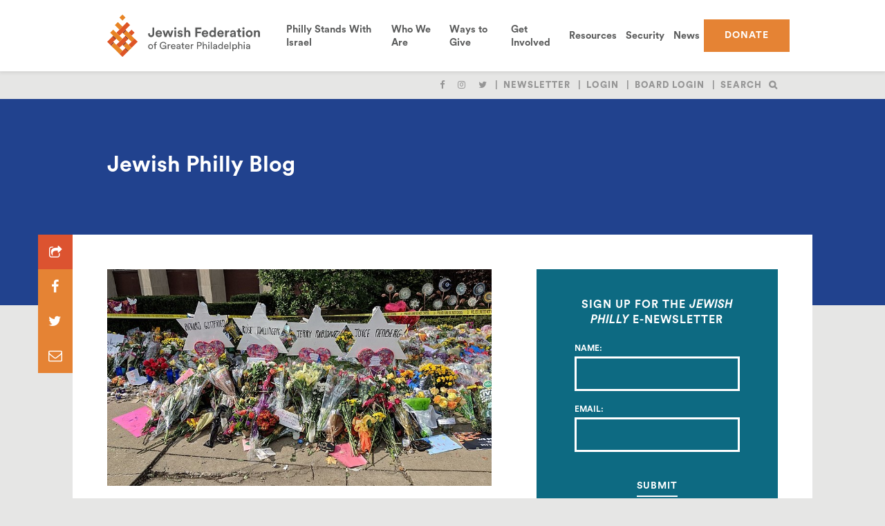

--- FILE ---
content_type: text/html; charset=UTF-8
request_url: https://blog.jewishphilly.org/responding-to-jewish-tragedy-remembering-to-forget
body_size: 11572
content:
<!doctype html><!--[if lt IE 7]> <html class="no-js lt-ie9 lt-ie8 lt-ie7" lang="en" > <![endif]--><!--[if IE 7]>    <html class="no-js lt-ie9 lt-ie8" lang="en" >        <![endif]--><!--[if IE 8]>    <html class="no-js lt-ie9" lang="en" >               <![endif]--><!--[if gt IE 8]><!--><html class="no-js" lang="en"><!--<![endif]--><head>
    <meta charset="utf-8">
    <meta http-equiv="X-UA-Compatible" content="IE=edge,chrome=1">
    <meta name="author" content="Jeffrey Lasday">
    <meta name="description" content="On October 27, we mark the five years since the shooting at the Tree of Life synagogue. 
">
    <meta name="generator" content="HubSpot">
    <title>Responding to Jewish Tragedy: Remembering to Forget</title>
    <link rel="shortcut icon" href="https://blog.jewishphilly.org/hubfs/favicon.png">
    
<meta name="viewport" content="width=device-width, initial-scale=1">

    <script src="/hs/hsstatic/jquery-libs/static-1.4/jquery/jquery-1.11.2.js"></script>
<script>hsjQuery = window['jQuery'];</script>
    <meta property="og:description" content="On October 27, we mark the five years since the shooting at the Tree of Life synagogue. 
">
    <meta property="og:title" content="Responding to Jewish Tragedy: Remembering to Forget">
    <meta name="twitter:description" content="On October 27, we mark the five years since the shooting at the Tree of Life synagogue. 
">
    <meta name="twitter:title" content="Responding to Jewish Tragedy: Remembering to Forget">

    

    
    <style>
a.cta_button{-moz-box-sizing:content-box !important;-webkit-box-sizing:content-box !important;box-sizing:content-box !important;vertical-align:middle}.hs-breadcrumb-menu{list-style-type:none;margin:0px 0px 0px 0px;padding:0px 0px 0px 0px}.hs-breadcrumb-menu-item{float:left;padding:10px 0px 10px 10px}.hs-breadcrumb-menu-divider:before{content:'›';padding-left:10px}.hs-featured-image-link{border:0}.hs-featured-image{float:right;margin:0 0 20px 20px;max-width:50%}@media (max-width: 568px){.hs-featured-image{float:none;margin:0;width:100%;max-width:100%}}.hs-screen-reader-text{clip:rect(1px, 1px, 1px, 1px);height:1px;overflow:hidden;position:absolute !important;width:1px}
</style>

<link rel="stylesheet" href="https://blog.jewishphilly.org/hubfs/hub_generated/module_assets/1/9670477918/1742107084147/module_Blog_Post_Banner_-_JewishFederation_May2019.min.css">
<link rel="stylesheet" href="https://blog.jewishphilly.org/hubfs/hub_generated/module_assets/1/9636581482/1742107081166/module_Footer_Twitter_Feed_-_JewishFederation_May2019.min.css">
    

    
<!--  Added by GoogleAnalytics integration -->
<script>
var _hsp = window._hsp = window._hsp || [];
_hsp.push(['addPrivacyConsentListener', function(consent) { if (consent.allowed || (consent.categories && consent.categories.analytics)) {
  (function(i,s,o,g,r,a,m){i['GoogleAnalyticsObject']=r;i[r]=i[r]||function(){
  (i[r].q=i[r].q||[]).push(arguments)},i[r].l=1*new Date();a=s.createElement(o),
  m=s.getElementsByTagName(o)[0];a.async=1;a.src=g;m.parentNode.insertBefore(a,m)
})(window,document,'script','//www.google-analytics.com/analytics.js','ga');
  ga('create','UA-98298358-1','auto');
  ga('send','pageview');
}}]);
</script>

<!-- /Added by GoogleAnalytics integration -->

<!--  Added by GoogleAnalytics4 integration -->
<script>
var _hsp = window._hsp = window._hsp || [];
window.dataLayer = window.dataLayer || [];
function gtag(){dataLayer.push(arguments);}

var useGoogleConsentModeV2 = true;
var waitForUpdateMillis = 1000;


if (!window._hsGoogleConsentRunOnce) {
  window._hsGoogleConsentRunOnce = true;

  gtag('consent', 'default', {
    'ad_storage': 'denied',
    'analytics_storage': 'denied',
    'ad_user_data': 'denied',
    'ad_personalization': 'denied',
    'wait_for_update': waitForUpdateMillis
  });

  if (useGoogleConsentModeV2) {
    _hsp.push(['useGoogleConsentModeV2'])
  } else {
    _hsp.push(['addPrivacyConsentListener', function(consent){
      var hasAnalyticsConsent = consent && (consent.allowed || (consent.categories && consent.categories.analytics));
      var hasAdsConsent = consent && (consent.allowed || (consent.categories && consent.categories.advertisement));

      gtag('consent', 'update', {
        'ad_storage': hasAdsConsent ? 'granted' : 'denied',
        'analytics_storage': hasAnalyticsConsent ? 'granted' : 'denied',
        'ad_user_data': hasAdsConsent ? 'granted' : 'denied',
        'ad_personalization': hasAdsConsent ? 'granted' : 'denied'
      });
    }]);
  }
}

gtag('js', new Date());
gtag('set', 'developer_id.dZTQ1Zm', true);
gtag('config', 'G-353196641');
</script>
<script async src="https://www.googletagmanager.com/gtag/js?id=G-353196641"></script>

<!-- /Added by GoogleAnalytics4 integration -->


<!-- Global site tag (gtag.js) - Google Analytics -->
<script async src="https://www.googletagmanager.com/gtag/js?id=G-P16BFDXR87"></script>
<script>
  window.dataLayer = window.dataLayer || [];
  function gtag(){dataLayer.push(arguments);}
  gtag('js', new Date());

  gtag('config', 'G-P16BFDXR87');
</script>

<!-- Meta Pixel Code -->
<script>
!function(f,b,e,v,n,t,s)
{if(f.fbq)return;n=f.fbq=function(){n.callMethod?
n.callMethod.apply(n,arguments):n.queue.push(arguments)};
if(!f._fbq)f._fbq=n;n.push=n;n.loaded=!0;n.version='2.0';
n.queue=[];t=b.createElement(e);t.async=!0;
t.src=v;s=b.getElementsByTagName(e)[0];
s.parentNode.insertBefore(t,s)}(window, document,'script',
'https://connect.facebook.net/en_US/fbevents.js');
fbq('init', '930614130981484');
fbq('track', 'PageView');
</script>
<noscript>&lt;img  height="1" width="1" style="display:none" src="https://www.facebook.com/tr?id=930614130981484&amp;amp;ev=PageView&amp;amp;noscript=1"&gt;</noscript>
<!-- End Meta Pixel Code -->
<link rel="amphtml" href="https://blog.jewishphilly.org/responding-to-jewish-tragedy-remembering-to-forget?hs_amp=true">

<meta property="og:image" content="https://blog.jewishphilly.org/hubfs/blog-800px-Tree_Of_Life_memorials_6.jpg">
<meta property="og:image:width" content="800">
<meta property="og:image:height" content="450">
<meta property="og:image:alt" content="Tree of Life">
<meta name="twitter:image" content="https://blog.jewishphilly.org/hubfs/blog-800px-Tree_Of_Life_memorials_6.jpg">
<meta name="twitter:image:alt" content="Tree of Life">

<meta property="og:url" content="https://blog.jewishphilly.org/responding-to-jewish-tragedy-remembering-to-forget">
<meta name="twitter:card" content="summary_large_image">

<link rel="canonical" href="https://blog.jewishphilly.org/responding-to-jewish-tragedy-remembering-to-forget">

<meta property="og:type" content="article">
<link rel="alternate" type="application/rss+xml" href="https://blog.jewishphilly.org/rss.xml">
<meta name="twitter:domain" content="blog.jewishphilly.org">
<script src="//platform.linkedin.com/in.js" type="text/javascript">
    lang: en_US
</script>

<meta http-equiv="content-language" content="en">
<link rel="stylesheet" href="//7052064.fs1.hubspotusercontent-na1.net/hubfs/7052064/hub_generated/template_assets/DEFAULT_ASSET/1767118704405/template_layout.min.css">


<link rel="stylesheet" href="https://blog.jewishphilly.org/hubfs/hub_generated/template_assets/1/9635180936/1742049912557/template_JewishFederation_May2019-style.min.css">




</head>
<body class="blog   hs-content-id-141793395503 hs-blog-post hs-blog-id-9227822439" style="">
    <div class="header-container-wrapper">
    <div class="header-container container-fluid">

<div class="row-fluid-wrapper row-depth-1 row-number-1 ">
<div class="row-fluid ">
<div class="span12 widget-span widget-type-global_group " style="" data-widget-type="global_group" data-x="0" data-w="12">
<div class="" data-global-widget-path="generated_global_groups/9635264340.html"><div class="row-fluid-wrapper row-depth-1 row-number-1 ">
<div class="row-fluid ">
<div class="span12 widget-span widget-type-cell custom-header header-wrapper" style="" data-widget-type="cell" data-x="0" data-w="12">

<div class="row-fluid-wrapper row-depth-1 row-number-2 ">
<div class="row-fluid ">
<div class="span12 widget-span widget-type-cell navigation" style="" data-widget-type="cell" data-x="0" data-w="12">

<div class="row-fluid-wrapper row-depth-1 row-number-3 ">
<div class="row-fluid ">
<div class="span12 widget-span widget-type-cell page-center container navigation__wrapper" style="" data-widget-type="cell" data-x="0" data-w="12">

<div class="row-fluid-wrapper row-depth-1 row-number-4 ">
<div class="row-fluid ">
<div class="span2 widget-span widget-type-custom_widget custom-logo" style="" data-widget-type="custom_widget" data-x="0" data-w="2">
<div id="hs_cos_wrapper_module_15578200643151339" class="hs_cos_wrapper hs_cos_wrapper_widget hs_cos_wrapper_type_module" style="" data-hs-cos-general-type="widget" data-hs-cos-type="module"><a href="https://jewishphilly.org/" class="navigation__logo">
  <img class="image" src="https://blog.jewishphilly.org/hubfs/JewishFederation_May2019/images/logo--color.svg" alt="Jewish Federation of Greater Philadelphia" width="220">
</a></div>

</div><!--end widget-span -->
<div class="span2 widget-span widget-type-custom_widget menu-tigger" style="" data-widget-type="custom_widget" data-x="2" data-w="2">
<div id="hs_cos_wrapper_module_15578200703221350" class="hs_cos_wrapper hs_cos_wrapper_widget hs_cos_wrapper_type_module" style="" data-hs-cos-general-type="widget" data-hs-cos-type="module"><button class="navigation__toggle" type="button ">
  <span class="navigation__toggle-outer">
    <span class="navigation__toggle-inner"></span>
  </span>
</button></div>

</div><!--end widget-span -->
<div class="span2 widget-span widget-type-custom_widget custom-main-menu navigation__nav mobile" style="" data-widget-type="custom_widget" data-x="4" data-w="2">
<div id="hs_cos_wrapper_module_151811933987828" class="hs_cos_wrapper hs_cos_wrapper_widget hs_cos_wrapper_type_module widget-type-menu" style="" data-hs-cos-general-type="widget" data-hs-cos-type="module">
<span id="hs_cos_wrapper_module_151811933987828_" class="hs_cos_wrapper hs_cos_wrapper_widget hs_cos_wrapper_type_menu" style="" data-hs-cos-general-type="widget" data-hs-cos-type="menu"><div id="hs_menu_wrapper_module_151811933987828_" class="hs-menu-wrapper active-branch no-flyouts hs-menu-flow-vertical" role="navigation" data-sitemap-name="default" data-menu-id="9636755826" aria-label="Navigation Menu">
 <ul role="menu">
  <li class="hs-menu-item hs-menu-depth-1 hs-item-has-children" role="none"><a href="https://go.jewishphilly.org/philly-stands-with-israel" aria-haspopup="true" aria-expanded="false" role="menuitem">Philly Stands With Israel</a>
   <ul role="menu" class="hs-menu-children-wrapper">
    <li class="hs-menu-item hs-menu-depth-2 hs-item-has-children" role="none"><a href="javascript:;" role="menuitem"></a>
     <ul role="menu" class="hs-menu-children-wrapper">
      <li class="hs-menu-item hs-menu-depth-3" role="none"><a href="https://donate.jewishphilly.org/page/66252/donate/1" role="menuitem">Donate to Philly Stands with Israel Fund</a></li>
      <li class="hs-menu-item hs-menu-depth-3" role="none"><a href="https://jewishphilly.org/philly-stands-with-israel-resources/" role="menuitem">Community Resources</a></li>
      <li class="hs-menu-item hs-menu-depth-3" role="none"><a href="https://jewishphilly.org/ways-to-give/donate-emergency-response-fund/emergency-allocations/" role="menuitem">Emergency Allocations</a></li>
     </ul></li>
    <li class="hs-menu-item hs-menu-depth-2 hs-item-has-children" role="none"><a href="javascript:;" role="menuitem"></a>
     <ul role="menu" class="hs-menu-children-wrapper">
      <li class="hs-menu-item hs-menu-depth-3" role="none"><a href="https://jewishphilly.org/philly-stands-with-israel-resources/advocate/" role="menuitem">Advocate</a></li>
      <li class="hs-menu-item hs-menu-depth-3" role="none"><a href="https://go.jewishphilly.org/israel-in-the-news" role="menuitem">Israel in the News</a></li>
      <li class="hs-menu-item hs-menu-depth-3" role="none"><a href="https://go.jewishphilly.org/israel-emergency-emails" role="menuitem">Sign up for Israel Emergency Emails</a></li>
     </ul></li>
   </ul></li>
  <li class="hs-menu-item hs-menu-depth-1 hs-item-has-children" role="none"><a href="https://jewishphilly.org/who-we-are/" aria-haspopup="true" aria-expanded="false" role="menuitem">Who We Are</a>
   <ul role="menu" class="hs-menu-children-wrapper">
    <li class="hs-menu-item hs-menu-depth-2 hs-item-has-children" role="none"><a href="javascript:;" role="menuitem"></a>
     <ul role="menu" class="hs-menu-children-wrapper">
      <li class="hs-menu-item hs-menu-depth-3" role="none"><a href="https://jewishphilly.org/who-we-are/about/" role="menuitem">About</a></li>
      <li class="hs-menu-item hs-menu-depth-3" role="none"><a href="https://jewishphilly.org/who-we-are/history/" role="menuitem">History</a></li>
      <li class="hs-menu-item hs-menu-depth-3" role="none"><a href="https://jewishphilly.org/resources/our-impact/" role="menuitem">Our Impact</a></li>
      <li class="hs-menu-item hs-menu-depth-3" role="none"><a href="https://jewishphilly.org/who-we-are/financials/" role="menuitem">Financials</a></li>
      <li class="hs-menu-item hs-menu-depth-3" role="none"><a href="https://jewishphilly.org/who-we-are/program-evaluation/" role="menuitem">Program Evaluation</a></li>
     </ul></li>
    <li class="hs-menu-item hs-menu-depth-2 hs-item-has-children" role="none"><a href="javascript:;" role="menuitem"></a>
     <ul role="menu" class="hs-menu-children-wrapper">
      <li class="hs-menu-item hs-menu-depth-3" role="none"><a href="https://jewishphilly.org/who-we-are/leadership/" role="menuitem">Leadership &amp; Governance</a></li>
      <li class="hs-menu-item hs-menu-depth-3" role="none"><a href="https://jewishphilly.org/ethics-and-organizational-oversight/" role="menuitem">Ethics and Organizational Oversight</a></li>
      <li class="hs-menu-item hs-menu-depth-3" role="none"><a href="https://jewishphilly.org/who-we-are/careers/" role="menuitem">Careers</a></li>
      <li class="hs-menu-item hs-menu-depth-3" role="none"><a href="https://jewishphilly.org/who-we-are/contact-us/" role="menuitem">Contact Us</a></li>
      <li class="hs-menu-item hs-menu-depth-3" role="none"><a href="https://go.jewishphilly.org/jewish-federation-email-sign-up" role="menuitem">Sign Up for Emails</a></li>
      <li class="hs-menu-item hs-menu-depth-3" role="none"><a href="javascript:;" role="menuitem"></a></li>
     </ul></li>
    <li class="hs-menu-item hs-menu-depth-2" role="none"><a href="javascript:;" role="menuitem"></a></li>
   </ul></li>
  <li class="hs-menu-item hs-menu-depth-1 hs-item-has-children" role="none"><a href="https://jewishphilly.org/ways-to-give/" aria-haspopup="true" aria-expanded="false" role="menuitem">Ways to Give</a>
   <ul role="menu" class="hs-menu-children-wrapper">
    <li class="hs-menu-item hs-menu-depth-2 hs-item-has-children" role="none"><a href="javascript:;" role="menuitem"></a>
     <ul role="menu" class="hs-menu-children-wrapper">
      <li class="hs-menu-item hs-menu-depth-3" role="none"><a href="https://jewishphilly.org/ways-to-give/donate-now/" role="menuitem">Donate Now</a></li>
      <li class="hs-menu-item hs-menu-depth-3" role="none"><a href="https://jewishphilly.org/ways-to-give/give-monthly/" role="menuitem">Give Monthly</a></li>
      <li class="hs-menu-item hs-menu-depth-3" role="none"><a href="https://jewishphilly.careasy.org/HOME.html" role="menuitem">Donate a Vehicle</a></li>
      <li class="hs-menu-item hs-menu-depth-3" role="none"><a href="Jewish%20Community%20Foundation" role="menuitem">Jewish Community Foundation</a></li>
      <li class="hs-menu-item hs-menu-depth-3" role="none"><a href="https://jewishphilly.org/life-and-legacy/" role="menuitem">Life &amp; Legacy Program</a></li>
     </ul></li>
    <li class="hs-menu-item hs-menu-depth-2 hs-item-has-children" role="none"><a href="javascript:;" role="menuitem"></a>
     <ul role="menu" class="hs-menu-children-wrapper">
      <li class="hs-menu-item hs-menu-depth-3" role="none"><a href="https://jewishphilly.giftplans.org/index.php?cID=247" role="menuitem">Philanthropic Donor Advised Funds</a></li>
      <li class="hs-menu-item hs-menu-depth-3" role="none"><a href="https://jewishphilly.org/ways-to-give/tribute-cards/" role="menuitem">Tribute E-Cards</a></li>
      <li class="hs-menu-item hs-menu-depth-3" role="none"><a href="https://jewishphilly.org/ways-to-give/giving-societies/" role="menuitem">Giving Societies</a></li>
      <li class="hs-menu-item hs-menu-depth-3" role="none"><a href="https://jewishphilly.org/ways-to-give/eitc/" role="menuitem">EITC</a></li>
     </ul></li>
    <li class="hs-menu-item hs-menu-depth-2 hs-item-has-children" role="none"><a href="javascript:;" role="menuitem"></a>
     <ul role="menu" class="hs-menu-children-wrapper">
      <li class="hs-menu-item hs-menu-depth-3 hs-item-has-children" role="none"><a href="javascript:;" role="menuitem">Your gift matters.</a>
       <ul role="menu" class="hs-menu-children-wrapper">
        <li class="hs-menu-item hs-menu-depth-4" role="none"><a href="javascript:;" role="menuitem">Your donation to the Jewish Federation has a big impact, rippling through our community and around the world, providing resources to meet urgent needs today and build a bright future.</a></li>
       </ul></li>
     </ul></li>
   </ul></li>
  <li class="hs-menu-item hs-menu-depth-1 hs-item-has-children" role="none"><a href="https://jewishphilly.org/get-involved/" aria-haspopup="true" aria-expanded="false" role="menuitem">Get Involved</a>
   <ul role="menu" class="hs-menu-children-wrapper">
    <li class="hs-menu-item hs-menu-depth-2 hs-item-has-children" role="none"><a href="javascript:;" role="menuitem"></a>
     <ul role="menu" class="hs-menu-children-wrapper">
      <li class="hs-menu-item hs-menu-depth-3" role="none"><a href="https://jewishphilly.org/events-calendar" role="menuitem">Events Calendar</a></li>
      <li class="hs-menu-item hs-menu-depth-3" role="none"><a href="https://jewishphilly.org/get-involved/signature-events/" role="menuitem">Signature Events</a></li>
      <li class="hs-menu-item hs-menu-depth-3" role="none"><a href="https://jewishphilly.org/get-involved/affinity-groups/" role="menuitem">Affinity Groups</a></li>
      <li class="hs-menu-item hs-menu-depth-3" role="none"><a href="https://jewishphilly.org/get-involved/volunteer/" role="menuitem">Volunteer</a></li>
     </ul></li>
    <li class="hs-menu-item hs-menu-depth-2 hs-item-has-children" role="none"><a href="javascript:;" role="menuitem"></a>
     <ul role="menu" class="hs-menu-children-wrapper">
      <li class="hs-menu-item hs-menu-depth-3" role="none"><a href="https://jewishphilly.org/get-involved/neighborhood-programming/" role="menuitem">Neighborhood (Kehillot) Programming</a></li>
      <li class="hs-menu-item hs-menu-depth-3" role="none"><a href="https://jewishphilly.org/get-involved/missions/" role="menuitem">Mission Trips</a></li>
      <li class="hs-menu-item hs-menu-depth-3" role="none"><a href="https://jewishphilly.org/jpro/" role="menuitem">Jewish Professionals Organization (JPRO)</a></li>
     </ul></li>
    <li class="hs-menu-item hs-menu-depth-2 hs-item-has-children" role="none"><a href="javascript:;" role="menuitem"></a>
     <ul role="menu" class="hs-menu-children-wrapper">
      <li class="hs-menu-item hs-menu-depth-3" role="none"><a href="javascript:;" role="menuitem"></a></li>
     </ul></li>
   </ul></li>
  <li class="hs-menu-item hs-menu-depth-1 hs-item-has-children" role="none"><a href="https://jewishphilly.org/resources/" aria-haspopup="true" aria-expanded="false" role="menuitem">Resources</a>
   <ul role="menu" class="hs-menu-children-wrapper">
    <li class="hs-menu-item hs-menu-depth-2 hs-item-has-children" role="none"><a href="javascript:;" role="menuitem"></a>
     <ul role="menu" class="hs-menu-children-wrapper">
      <li class="hs-menu-item hs-menu-depth-3" role="none"><a href="https://go.jewishphilly.org/supporting-ukraine" role="menuitem">Supporting Ukraine</a></li>
      <li class="hs-menu-item hs-menu-depth-3" role="none"><a href="https://go.jewishphilly.org/combatting-covid-19" role="menuitem">COVID-19 Relief</a></li>
      <li class="hs-menu-item hs-menu-depth-3" role="none"><a href="https://jewishphilly.org/communityportrait/" role="menuitem">Population Study</a></li>
      <li class="hs-menu-item hs-menu-depth-3" role="none"><a href="https://jewishphilly.org/resources/mitzvah-food-program/" role="menuitem">Mitzvah Food Program</a></li>
      <li class="hs-menu-item hs-menu-depth-3" role="none"><a href="https://jewishphilly.org/resources/teen-programs/" role="menuitem">Teen Programs</a></li>
      <li class="hs-menu-item hs-menu-depth-3" role="none"><a href="https://jewishphilly.org/resources/jewish-camping/" role="menuitem">Jewish Camping</a></li>
      <li class="hs-menu-item hs-menu-depth-3" role="none"><a href="javascript:;" role="menuitem"></a></li>
     </ul></li>
    <li class="hs-menu-item hs-menu-depth-2 hs-item-has-children" role="none"><a href="javascript:;" role="menuitem"></a>
     <ul role="menu" class="hs-menu-children-wrapper">
      <li class="hs-menu-item hs-menu-depth-3" role="none"><a href="https://jewishphilly.org/resources/scholarships/" role="menuitem">Scholarships</a></li>
      <li class="hs-menu-item hs-menu-depth-3" role="none"><a href="https://jewishphilly.org/get-involved/public-affairs/" role="menuitem">Jewish Community Relations Council</a></li>
      <li class="hs-menu-item hs-menu-depth-3" role="none"><a href="https://jewishphilly.org/resources/israel-engagement/" role="menuitem">Israel Engagement</a></li>
      <li class="hs-menu-item hs-menu-depth-3" role="none"><a href="https://jewishphilly.org/resources/holocaust-programming/" role="menuitem">Holocaust Education</a></li>
      <li class="hs-menu-item hs-menu-depth-3" role="none"><a href="https://jewishphilly.org/resources/apply-for-grants/" role="menuitem">Apply for Grants</a></li>
      <li class="hs-menu-item hs-menu-depth-3" role="none"><a href="javascript:;" role="menuitem"></a></li>
     </ul></li>
   </ul></li>
  <li class="hs-menu-item hs-menu-depth-1" role="none"><a href="https://jewishphilly.org/resources/security/" role="menuitem">Security</a></li>
  <li class="hs-menu-item hs-menu-depth-1" role="none"><a href="https://go.jewishphilly.org/news" role="menuitem">News</a></li>
 </ul>
</div></span></div>

</div><!--end widget-span -->
<div class="span2 widget-span widget-type-custom_widget custom-main-menu navigation__nav desktop" style="" data-widget-type="custom_widget" data-x="6" data-w="2">
<div id="hs_cos_wrapper_module_1557898507695118" class="hs_cos_wrapper hs_cos_wrapper_widget hs_cos_wrapper_type_module widget-type-menu" style="" data-hs-cos-general-type="widget" data-hs-cos-type="module">
<span id="hs_cos_wrapper_module_1557898507695118_" class="hs_cos_wrapper hs_cos_wrapper_widget hs_cos_wrapper_type_menu" style="" data-hs-cos-general-type="widget" data-hs-cos-type="menu"><div id="hs_menu_wrapper_module_1557898507695118_" class="hs-menu-wrapper active-branch no-flyouts hs-menu-flow-horizontal" role="navigation" data-sitemap-name="default" data-menu-id="9636755826" aria-label="Navigation Menu">
 <ul role="menu">
  <li class="hs-menu-item hs-menu-depth-1 hs-item-has-children" role="none"><a href="https://go.jewishphilly.org/philly-stands-with-israel" aria-haspopup="true" aria-expanded="false" role="menuitem">Philly Stands With Israel</a>
   <ul role="menu" class="hs-menu-children-wrapper">
    <li class="hs-menu-item hs-menu-depth-2 hs-item-has-children" role="none"><a href="javascript:;" role="menuitem"></a>
     <ul role="menu" class="hs-menu-children-wrapper">
      <li class="hs-menu-item hs-menu-depth-3" role="none"><a href="https://donate.jewishphilly.org/page/66252/donate/1" role="menuitem">Donate to Philly Stands with Israel Fund</a></li>
      <li class="hs-menu-item hs-menu-depth-3" role="none"><a href="https://jewishphilly.org/philly-stands-with-israel-resources/" role="menuitem">Community Resources</a></li>
      <li class="hs-menu-item hs-menu-depth-3" role="none"><a href="https://jewishphilly.org/ways-to-give/donate-emergency-response-fund/emergency-allocations/" role="menuitem">Emergency Allocations</a></li>
     </ul></li>
    <li class="hs-menu-item hs-menu-depth-2 hs-item-has-children" role="none"><a href="javascript:;" role="menuitem"></a>
     <ul role="menu" class="hs-menu-children-wrapper">
      <li class="hs-menu-item hs-menu-depth-3" role="none"><a href="https://jewishphilly.org/philly-stands-with-israel-resources/advocate/" role="menuitem">Advocate</a></li>
      <li class="hs-menu-item hs-menu-depth-3" role="none"><a href="https://go.jewishphilly.org/israel-in-the-news" role="menuitem">Israel in the News</a></li>
      <li class="hs-menu-item hs-menu-depth-3" role="none"><a href="https://go.jewishphilly.org/israel-emergency-emails" role="menuitem">Sign up for Israel Emergency Emails</a></li>
     </ul></li>
   </ul></li>
  <li class="hs-menu-item hs-menu-depth-1 hs-item-has-children" role="none"><a href="https://jewishphilly.org/who-we-are/" aria-haspopup="true" aria-expanded="false" role="menuitem">Who We Are</a>
   <ul role="menu" class="hs-menu-children-wrapper">
    <li class="hs-menu-item hs-menu-depth-2 hs-item-has-children" role="none"><a href="javascript:;" role="menuitem"></a>
     <ul role="menu" class="hs-menu-children-wrapper">
      <li class="hs-menu-item hs-menu-depth-3" role="none"><a href="https://jewishphilly.org/who-we-are/about/" role="menuitem">About</a></li>
      <li class="hs-menu-item hs-menu-depth-3" role="none"><a href="https://jewishphilly.org/who-we-are/history/" role="menuitem">History</a></li>
      <li class="hs-menu-item hs-menu-depth-3" role="none"><a href="https://jewishphilly.org/resources/our-impact/" role="menuitem">Our Impact</a></li>
      <li class="hs-menu-item hs-menu-depth-3" role="none"><a href="https://jewishphilly.org/who-we-are/financials/" role="menuitem">Financials</a></li>
      <li class="hs-menu-item hs-menu-depth-3" role="none"><a href="https://jewishphilly.org/who-we-are/program-evaluation/" role="menuitem">Program Evaluation</a></li>
     </ul></li>
    <li class="hs-menu-item hs-menu-depth-2 hs-item-has-children" role="none"><a href="javascript:;" role="menuitem"></a>
     <ul role="menu" class="hs-menu-children-wrapper">
      <li class="hs-menu-item hs-menu-depth-3" role="none"><a href="https://jewishphilly.org/who-we-are/leadership/" role="menuitem">Leadership &amp; Governance</a></li>
      <li class="hs-menu-item hs-menu-depth-3" role="none"><a href="https://jewishphilly.org/ethics-and-organizational-oversight/" role="menuitem">Ethics and Organizational Oversight</a></li>
      <li class="hs-menu-item hs-menu-depth-3" role="none"><a href="https://jewishphilly.org/who-we-are/careers/" role="menuitem">Careers</a></li>
      <li class="hs-menu-item hs-menu-depth-3" role="none"><a href="https://jewishphilly.org/who-we-are/contact-us/" role="menuitem">Contact Us</a></li>
      <li class="hs-menu-item hs-menu-depth-3" role="none"><a href="https://go.jewishphilly.org/jewish-federation-email-sign-up" role="menuitem">Sign Up for Emails</a></li>
      <li class="hs-menu-item hs-menu-depth-3" role="none"><a href="javascript:;" role="menuitem"></a></li>
     </ul></li>
    <li class="hs-menu-item hs-menu-depth-2" role="none"><a href="javascript:;" role="menuitem"></a></li>
   </ul></li>
  <li class="hs-menu-item hs-menu-depth-1 hs-item-has-children" role="none"><a href="https://jewishphilly.org/ways-to-give/" aria-haspopup="true" aria-expanded="false" role="menuitem">Ways to Give</a>
   <ul role="menu" class="hs-menu-children-wrapper">
    <li class="hs-menu-item hs-menu-depth-2 hs-item-has-children" role="none"><a href="javascript:;" role="menuitem"></a>
     <ul role="menu" class="hs-menu-children-wrapper">
      <li class="hs-menu-item hs-menu-depth-3" role="none"><a href="https://jewishphilly.org/ways-to-give/donate-now/" role="menuitem">Donate Now</a></li>
      <li class="hs-menu-item hs-menu-depth-3" role="none"><a href="https://jewishphilly.org/ways-to-give/give-monthly/" role="menuitem">Give Monthly</a></li>
      <li class="hs-menu-item hs-menu-depth-3" role="none"><a href="https://jewishphilly.careasy.org/HOME.html" role="menuitem">Donate a Vehicle</a></li>
      <li class="hs-menu-item hs-menu-depth-3" role="none"><a href="Jewish%20Community%20Foundation" role="menuitem">Jewish Community Foundation</a></li>
      <li class="hs-menu-item hs-menu-depth-3" role="none"><a href="https://jewishphilly.org/life-and-legacy/" role="menuitem">Life &amp; Legacy Program</a></li>
     </ul></li>
    <li class="hs-menu-item hs-menu-depth-2 hs-item-has-children" role="none"><a href="javascript:;" role="menuitem"></a>
     <ul role="menu" class="hs-menu-children-wrapper">
      <li class="hs-menu-item hs-menu-depth-3" role="none"><a href="https://jewishphilly.giftplans.org/index.php?cID=247" role="menuitem">Philanthropic Donor Advised Funds</a></li>
      <li class="hs-menu-item hs-menu-depth-3" role="none"><a href="https://jewishphilly.org/ways-to-give/tribute-cards/" role="menuitem">Tribute E-Cards</a></li>
      <li class="hs-menu-item hs-menu-depth-3" role="none"><a href="https://jewishphilly.org/ways-to-give/giving-societies/" role="menuitem">Giving Societies</a></li>
      <li class="hs-menu-item hs-menu-depth-3" role="none"><a href="https://jewishphilly.org/ways-to-give/eitc/" role="menuitem">EITC</a></li>
     </ul></li>
    <li class="hs-menu-item hs-menu-depth-2 hs-item-has-children" role="none"><a href="javascript:;" role="menuitem"></a>
     <ul role="menu" class="hs-menu-children-wrapper">
      <li class="hs-menu-item hs-menu-depth-3 hs-item-has-children" role="none"><a href="javascript:;" role="menuitem">Your gift matters.</a>
       <ul role="menu" class="hs-menu-children-wrapper">
        <li class="hs-menu-item hs-menu-depth-4" role="none"><a href="javascript:;" role="menuitem">Your donation to the Jewish Federation has a big impact, rippling through our community and around the world, providing resources to meet urgent needs today and build a bright future.</a></li>
       </ul></li>
     </ul></li>
   </ul></li>
  <li class="hs-menu-item hs-menu-depth-1 hs-item-has-children" role="none"><a href="https://jewishphilly.org/get-involved/" aria-haspopup="true" aria-expanded="false" role="menuitem">Get Involved</a>
   <ul role="menu" class="hs-menu-children-wrapper">
    <li class="hs-menu-item hs-menu-depth-2 hs-item-has-children" role="none"><a href="javascript:;" role="menuitem"></a>
     <ul role="menu" class="hs-menu-children-wrapper">
      <li class="hs-menu-item hs-menu-depth-3" role="none"><a href="https://jewishphilly.org/events-calendar" role="menuitem">Events Calendar</a></li>
      <li class="hs-menu-item hs-menu-depth-3" role="none"><a href="https://jewishphilly.org/get-involved/signature-events/" role="menuitem">Signature Events</a></li>
      <li class="hs-menu-item hs-menu-depth-3" role="none"><a href="https://jewishphilly.org/get-involved/affinity-groups/" role="menuitem">Affinity Groups</a></li>
      <li class="hs-menu-item hs-menu-depth-3" role="none"><a href="https://jewishphilly.org/get-involved/volunteer/" role="menuitem">Volunteer</a></li>
     </ul></li>
    <li class="hs-menu-item hs-menu-depth-2 hs-item-has-children" role="none"><a href="javascript:;" role="menuitem"></a>
     <ul role="menu" class="hs-menu-children-wrapper">
      <li class="hs-menu-item hs-menu-depth-3" role="none"><a href="https://jewishphilly.org/get-involved/neighborhood-programming/" role="menuitem">Neighborhood (Kehillot) Programming</a></li>
      <li class="hs-menu-item hs-menu-depth-3" role="none"><a href="https://jewishphilly.org/get-involved/missions/" role="menuitem">Mission Trips</a></li>
      <li class="hs-menu-item hs-menu-depth-3" role="none"><a href="https://jewishphilly.org/jpro/" role="menuitem">Jewish Professionals Organization (JPRO)</a></li>
     </ul></li>
    <li class="hs-menu-item hs-menu-depth-2 hs-item-has-children" role="none"><a href="javascript:;" role="menuitem"></a>
     <ul role="menu" class="hs-menu-children-wrapper">
      <li class="hs-menu-item hs-menu-depth-3" role="none"><a href="javascript:;" role="menuitem"></a></li>
     </ul></li>
   </ul></li>
  <li class="hs-menu-item hs-menu-depth-1 hs-item-has-children" role="none"><a href="https://jewishphilly.org/resources/" aria-haspopup="true" aria-expanded="false" role="menuitem">Resources</a>
   <ul role="menu" class="hs-menu-children-wrapper">
    <li class="hs-menu-item hs-menu-depth-2 hs-item-has-children" role="none"><a href="javascript:;" role="menuitem"></a>
     <ul role="menu" class="hs-menu-children-wrapper">
      <li class="hs-menu-item hs-menu-depth-3" role="none"><a href="https://go.jewishphilly.org/supporting-ukraine" role="menuitem">Supporting Ukraine</a></li>
      <li class="hs-menu-item hs-menu-depth-3" role="none"><a href="https://go.jewishphilly.org/combatting-covid-19" role="menuitem">COVID-19 Relief</a></li>
      <li class="hs-menu-item hs-menu-depth-3" role="none"><a href="https://jewishphilly.org/communityportrait/" role="menuitem">Population Study</a></li>
      <li class="hs-menu-item hs-menu-depth-3" role="none"><a href="https://jewishphilly.org/resources/mitzvah-food-program/" role="menuitem">Mitzvah Food Program</a></li>
      <li class="hs-menu-item hs-menu-depth-3" role="none"><a href="https://jewishphilly.org/resources/teen-programs/" role="menuitem">Teen Programs</a></li>
      <li class="hs-menu-item hs-menu-depth-3" role="none"><a href="https://jewishphilly.org/resources/jewish-camping/" role="menuitem">Jewish Camping</a></li>
      <li class="hs-menu-item hs-menu-depth-3" role="none"><a href="javascript:;" role="menuitem"></a></li>
     </ul></li>
    <li class="hs-menu-item hs-menu-depth-2 hs-item-has-children" role="none"><a href="javascript:;" role="menuitem"></a>
     <ul role="menu" class="hs-menu-children-wrapper">
      <li class="hs-menu-item hs-menu-depth-3" role="none"><a href="https://jewishphilly.org/resources/scholarships/" role="menuitem">Scholarships</a></li>
      <li class="hs-menu-item hs-menu-depth-3" role="none"><a href="https://jewishphilly.org/get-involved/public-affairs/" role="menuitem">Jewish Community Relations Council</a></li>
      <li class="hs-menu-item hs-menu-depth-3" role="none"><a href="https://jewishphilly.org/resources/israel-engagement/" role="menuitem">Israel Engagement</a></li>
      <li class="hs-menu-item hs-menu-depth-3" role="none"><a href="https://jewishphilly.org/resources/holocaust-programming/" role="menuitem">Holocaust Education</a></li>
      <li class="hs-menu-item hs-menu-depth-3" role="none"><a href="https://jewishphilly.org/resources/apply-for-grants/" role="menuitem">Apply for Grants</a></li>
      <li class="hs-menu-item hs-menu-depth-3" role="none"><a href="javascript:;" role="menuitem"></a></li>
     </ul></li>
   </ul></li>
  <li class="hs-menu-item hs-menu-depth-1" role="none"><a href="https://jewishphilly.org/resources/security/" role="menuitem">Security</a></li>
  <li class="hs-menu-item hs-menu-depth-1" role="none"><a href="https://go.jewishphilly.org/news" role="menuitem">News</a></li>
 </ul>
</div></span></div>

</div><!--end widget-span -->
<div class="span2 widget-span widget-type-custom_widget navigation__donate" style="" data-widget-type="custom_widget" data-x="8" data-w="2">
<div id="hs_cos_wrapper_module_15578200800491372" class="hs_cos_wrapper hs_cos_wrapper_widget hs_cos_wrapper_type_module" style="" data-hs-cos-general-type="widget" data-hs-cos-type="module"><a class="btn-solid--orange" href="https://jewishphilly.org/ways-to-give/donate-now/">Donate</a></div>

</div><!--end widget-span -->
<div class="span1 widget-span widget-type-custom_widget mobile" style="display:none;" data-widget-type="custom_widget" data-x="10" data-w="1">
<div id="hs_cos_wrapper_module_1557898635818232" class="hs_cos_wrapper hs_cos_wrapper_widget hs_cos_wrapper_type_module" style="" data-hs-cos-general-type="widget" data-hs-cos-type="module"><div class="navigation__mobile-links mobile">
  <a class="btn-solid--orange" href="https://jewishphilly.org/ways-to-give/donate-now/">Donate</a>
  <div class="navigation__mobile-secondary">
    <a class="menu-i-classfa-fa-facebook-aria-hiddentruei" href="https://www.facebook.com/jewishphilly" target="_blank"><i class="fa fa-facebook" aria-hidden="true"></i></a>
    <a class="menu-i-classfa-fa-instagram-aria-hiddentruei" href="https://www.instagram.com/jewishphilly/" target="_blank"><i class="fa fa-instagram" aria-hidden="true"></i></a>
    <a class="menu-i-classfa-fa-twitter-aria-hiddentruei" href="https://twitter.com/JFedinPhilly" target="_blank"><i class="fa fa-twitter" aria-hidden="true"></i></a>
    <a class="menu-newsletter" href="https://jewishphilly.org/get-involved/newsletter/">Newsletter</a>
    <a class="menu-login" href="https://jewishphilly.org/login/">Login</a>
    <a class="menu-board-login" href="https://jewishphilly.org/board-login/">Board Login</a>
    <a class="menu-search" href="#">Search</a>
  </div>
</div></div>

</div><!--end widget-span -->
<div class="span1 widget-span widget-type-custom_widget mobile" style="display:none;" data-widget-type="custom_widget" data-x="11" data-w="1">
<div id="hs_cos_wrapper_module_1557899524371494" class="hs_cos_wrapper hs_cos_wrapper_widget hs_cos_wrapper_type_module" style="" data-hs-cos-general-type="widget" data-hs-cos-type="module"><div class="mobile-search mobile">
  <form role="search" method="get" class="search-form" action="https://jewishphilly.org/">
    <label class="screen-reader-text">Search the site:</label>
    <div class="input-group">
      <input type="search" value="" name="s" class="search-form__field" placeholder="Search Jewish Federation of Greater Philadelphia" required>
      <span class="input-group-btn">
        <button type="submit" class="search-form__submit"><i class="fa fa-search"></i></button>
      </span>
    </div>
  </form>
</div></div>

</div><!--end widget-span -->
</div><!--end row-->
</div><!--end row-wrapper -->

</div><!--end widget-span -->
</div><!--end row-->
</div><!--end row-wrapper -->

</div><!--end widget-span -->
</div><!--end row-->
</div><!--end row-wrapper -->

</div><!--end widget-span -->
</div><!--end row-->
</div><!--end row-wrapper -->

<div class="row-fluid-wrapper row-depth-1 row-number-5 ">
<div class="row-fluid ">
<div class="span12 widget-span widget-type-custom_widget " style="" data-widget-type="custom_widget" data-x="0" data-w="12">
<div id="hs_cos_wrapper_module_15578203076661594" class="hs_cos_wrapper hs_cos_wrapper_widget hs_cos_wrapper_type_module" style="" data-hs-cos-general-type="widget" data-hs-cos-type="module"><div id="nav-searchform" class="navigation__search">
  <div class="container page-center">
    <form role="search" method="get" class="search-form" action="https://jewishphilly.org/">
      <label class="screen-reader-text">Search the site:</label>
      <div class="input-group">
        <input type="search" value="" name="s" class="search-form__field" placeholder="Search Jewish Federation of Greater Philadelphia" required>
        <span class="input-group-btn">
          <button type="submit" class="search-form__submit"><i class="fa fa-search"></i></button>
        </span>
      </div>
    </form>
  </div>
</div></div>

</div><!--end widget-span -->
</div><!--end row-->
</div><!--end row-wrapper -->

<div class="row-fluid-wrapper row-depth-1 row-number-6 ">
<div class="row-fluid ">
<div class="span12 widget-span widget-type-custom_widget " style="" data-widget-type="custom_widget" data-x="0" data-w="12">
<div id="hs_cos_wrapper_module_15578203317611596" class="hs_cos_wrapper hs_cos_wrapper_widget hs_cos_wrapper_type_module" style="" data-hs-cos-general-type="widget" data-hs-cos-type="module"><section class="secondary-navigation">
  <div class="flex-container page-center">
    <nav class="secondary-nav" role="navigation">
      <a class="menu-i-classfa-fa-facebook-aria-hiddentruei" href="https://www.facebook.com/jewishphilly" target="_blank"><i class="fa fa-facebook" aria-hidden="true"></i></a>
      <a class="menu-i-classfa-fa-instagram-aria-hiddentruei" href="https://www.instagram.com/jewishphilly/" target="_blank"><i class="fa fa-instagram" aria-hidden="true"></i></a>
      <a class="menu-i-classfa-fa-twitter-aria-hiddentruei" href="https://twitter.com/JFedinPhilly" target="_blank"><i class="fa fa-twitter" aria-hidden="true"></i></a>
      <a class="menu-newsletter" href="https://jewishphilly.org/get-involved/newsletter/">Newsletter</a>
      <a class="menu-login" href="https://jewishphilly.org/login/">Login</a>
      <a class="menu-board-login" href="https://jewishphilly.org/board-login/">Board Login</a>
      <a class="menu-search" href="#">Search</a>
    </nav>
  </div>
</section></div>

</div><!--end widget-span -->
</div><!--end row-->
</div><!--end row-wrapper -->
</div>
</div><!--end widget-span -->
</div><!--end row-->
</div><!--end row-wrapper -->

<div class="row-fluid-wrapper row-depth-1 row-number-2 ">
<div class="row-fluid ">


<div class="span12 widget-span widget-type-custom_widget " style="" data-widget-type="custom_widget" data-x="0" data-w="12">
<div id="hs_cos_wrapper_module_15579086239563429" class="hs_cos_wrapper hs_cos_wrapper_widget hs_cos_wrapper_type_module" style="" data-hs-cos-general-type="widget" data-hs-cos-type="module"><div class="page-header _blue-dark page-header__small custom-banner">
  <div class="container white page-center">
    <div class="page-header__content">
      <h2 class="main-blog-title">Jewish Philly Blog</h2>
    </div>
  </div>
</div></div>

</div><!--end widget-span -->


</div><!--end row-->
</div><!--end row-wrapper -->

    </div><!--end header -->
</div><!--end header wrapper -->

<div class="body-container-wrapper">
    <div class="body-container container-fluid">

<div class="row-fluid-wrapper row-depth-1 row-number-1 ">
<div class="row-fluid ">
<div class="span12 widget-span widget-type-cell page-center content-wrapper" style="" data-widget-type="cell" data-x="0" data-w="12">

<div class="row-fluid-wrapper row-depth-1 row-number-2 ">
<div class="row-fluid ">
<div class="span8 widget-span widget-type-cell blog-content" style="" data-widget-type="cell" data-x="0" data-w="8">

<div class="row-fluid-wrapper row-depth-1 row-number-3 ">
<div class="row-fluid ">
<div class="span12 widget-span widget-type-custom_widget " style="" data-widget-type="custom_widget" data-x="0" data-w="12">
<div id="hs_cos_wrapper_module_1523032069834331" class="hs_cos_wrapper hs_cos_wrapper_widget hs_cos_wrapper_type_module widget-type-blog_content" style="" data-hs-cos-general-type="widget" data-hs-cos-type="module">
    <div class="blog-section">
<div class="blog-post-wrapper cell-wrapper">
<div class="single-post__meta section post-header">
<img class="single-post-image" src="https://blog.jewishphilly.org/hubfs/blog-800px-Tree_Of_Life_memorials_6.jpg" alt="Responding to Jewish Tragedy: Remembering to Forget">
<h2 class="xxs-sans single-post__subtitle">October 24, 2023</h2>
<h1 class="xl-sans single-post__title"><span id="hs_cos_wrapper_name" class="hs_cos_wrapper hs_cos_wrapper_meta_field hs_cos_wrapper_type_text" style="" data-hs-cos-general-type="meta_field" data-hs-cos-type="text">Responding to Jewish Tragedy: Remembering to Forget</span>  </h1>
</div>
<div class="section post-body">
<span id="hs_cos_wrapper_post_body" class="hs_cos_wrapper hs_cos_wrapper_meta_field hs_cos_wrapper_type_rich_text" style="" data-hs-cos-general-type="meta_field" data-hs-cos-type="rich_text"><p style="font-size: 20px; font-weight: bold;"><span style="color: #000000;">By Jeffrey Lasday</span><span style="color: #58585b;">&nbsp;</span></p>
<p style="font-size: 20px; font-weight: bold;">&nbsp;</p>
<p style="font-size: 24px; line-height: 1.25;"><span style="font-size: 20px;"><span style="color: #202124;">On October 27, we mark the five years since t</span><span style="color: #000000;">he shooting at the Tree of Life synagogue. We do so as we are trying to comprehend the horrors of the recent modern-day pogram </span><span style="color: #202124;">in Israel, where thousands have been massacred or wounded. After two weeks, we see no resolution in sight, only uncertainty. On November 9, we will mark the 85th anniversary of Kristallnacht, the Night of Broken Glass, the Nazi regime coordinated days of antisemitic violence.&nbsp;</span></span></p>
<!--more-->
<p style="font-size: 20px;">&nbsp;</p>
<p><span style="color: #202124; font-size: 20px;">What comfort, what response can Jewish wisdom offer to these senseless tragedies?</span></p>
<p style="font-size: 20px; font-weight: bold;">&nbsp;</p>
<p><span style="color: #202124; font-size: 20px;">Jewish tradition places a high value on memory, as both a curse upon our enemies and a blessing for embracing Jewish life.</span></p>
<p style="font-size: 20px; font-weight: bold;">&nbsp;</p>
<p><span style="font-size: 20px;"><span style="color: #202124;">In Deuteronomy 25:17-19, the Israelites are specifically commanded to "</span><span style="color: #040c28;">blot out the remembrance of Amalek from under heaven</span><span style="color: #202124;"> for what Amalek did to them as they were coming out of Egypt."&nbsp;</span></span></p>
<p style="font-size: 20px; font-weight: bold;">&nbsp;</p>
<p><span style="font-size: 20px;"><span style="color: #222222;">On the holiday of Purim, Haman, the evil villain who planned to exterminate the Jews, is described as “Haman the Agagite” in the </span><em><span style="color: #222222;">Megillah</span></em><span style="color: #222222;"> (scroll) of Esther, thus linking him to Agag, king of Amalek. We are commanded to hear every word of the Megillah, yet we also make noise to blot out his name from history. Paradoxically, we are commanded to remember Haman so that he can be forgotten.</span></span></p>
<p style="font-size: 20px; font-weight: bold;">&nbsp;</p>
<p><span style="color: #222222; font-size: 20px;">On Passover, the Haggadah tells us, “In every generation, they stand up against us to destroy us.” We remember that we are a people who have faced relentless persecution, yet we remain strong and our enemies forgotten.&nbsp;</span></p>
<p style="font-size: 20px; font-weight: bold;">&nbsp;</p>
<p><span style="font-size: 20px;"><span style="color: #222222;">And in the book of Proverbs </span><span style="color: #212121;">10:7, </span><span style="color: #222222;">we find,</span><span style="color: #222222;"> </span><span style="color: #212121;">“Let the names of the wicked rot (be forgotten).”&nbsp;</span></span></p>
<p style="font-size: 20px; font-weight: bold;">&nbsp;</p>
<p><span style="color: #222222; font-size: 20px;">How do we respond to tragedy? By blotting out evil. We curse our enemies by erasing them from memory.&nbsp; We remember the tragedy. We bless and hold fast to the memories of those who have perished.</span></p>
<p style="font-size: 20px; font-weight: bold;">&nbsp;</p>
<p><span style="color: #222222; font-size: 20px;">The Jewish people live, and the Nazis have perished.</span></p>
<p><span style="color: #222222; font-size: 20px;">Israel and the Jewish people will be thriving, long after Hamas is a distant memory.</span></p>
<p><span style="color: #222222; font-size: 20px;">Those lives lost in the shooting at the Tree of Life synagogue will be remembered and cherished, long after the perpetrator’s name has been forgotten.</span></p>
<p style="font-size: 20px; font-weight: bold;">&nbsp;</p>
<p><span style="font-size: 20px;"><span style="color: #222222;">We remember and cherish the lives lost in the shooting at the Tree of Life synagogue. </span><span style="color: #000000;">May their </span><a href="https://www.washingtonpost.com/graphics/2018/national/victims-of-the-pittsburgh-synagogue-shooting/">memories</a><span style="color: #000000;"> be for a blessing.</span></span></p>
<p>&nbsp;</p>
<p style="text-align: center;"><span style="color: #000000; font-size: 20px;">Joyce Fienberg</span></p>
<p style="text-align: center;"><span style="color: #000000; font-size: 20px;">Richard Gottfried</span></p>
<p style="text-align: center;"><span style="color: #000000; font-size: 20px;">Rose Mallinger</span></p>
<p style="text-align: center;"><span style="color: #000000; font-size: 20px;">Jerry Rabinowitz</span></p>
<p style="text-align: center;"><span style="color: #000000; font-size: 20px;">Cecil Rosenthal and David Rosenthal</span></p>
<p style="text-align: center;"><span style="color: #000000; font-size: 20px;">Bernice Simon and Sylvan Simon</span></p>
<p style="text-align: center;"><span style="color: #000000; font-size: 20px;">Daniel Stein</span></p>
<p style="text-align: center;"><span style="color: #000000; font-size: 20px;">Melvin Wax</span></p>
<p style="text-align: center;"><span style="color: #000000; font-size: 20px;">Irving Younger</span></p>
<p style="font-size: 20px;">&nbsp;</p>
<p><span style="color: #222222; font-size: 20px;">‘We Remember Them’ by Sylvan Kamens &amp; Rabbi Jack Riemer</span></p>
<p style="padding-left: 40px;"><span style="color: #000000; font-size: 20px;">At the rising sun and at its going down; We remember them.</span><br><span style="color: #000000; font-size: 20px;">At the blowing of the wind and in the chill of winter; We remember them.</span><br><span style="color: #000000; font-size: 20px;">At the opening of the buds and in the rebirth of spring; We remember them.</span><br><span style="color: #000000; font-size: 20px;">At the blueness of the skies and in the warmth of summer; We remember them.</span><br><span style="color: #000000; font-size: 20px;">At the rustling of the leaves and in the beauty of the autumn; We remember them.</span><br><span style="color: #000000; font-size: 20px;">At the beginning of the year and when it ends; We remember them.</span><br><span style="color: #000000; font-size: 20px;">As long as we live, they too will live, for they are now a part of us as We remember them.<br></span><span style="color: #000000; font-size: 20px;">When we are weary and in need of strength; We remember them.</span><br><span style="color: #000000; font-size: 20px;">When we are lost and sick at heart; We remember them.</span><br><span style="color: #000000; font-size: 20px;">When we have decisions that are difficult to make; We remember them.</span><br><span style="color: #000000; font-size: 20px;">When we have joy we crave to share; We remember them.</span><br><span style="color: #000000; font-size: 20px;">When we have achievements that are based on theirs; We remember them.</span><br><span style="color: #000000; font-size: 20px;">For as long as we live, they too will live, for they are now a part of us as, We remember them.</span></p>
<p style="font-size: 20px; text-align: center;"><span style="color: #000000; font-size: 20px;">***</span></p>
<strong><span style="font-size: 11px; color: #000000;"><span style="font-size: 20px;">Jeffrey Lasday is the Senior Chief of External Affairs of the Jewish Federation of Greater Philadelphia.</span> </span></strong></span>
</div>
</div>
</div>
<!-- Optional: Blog Author Bio Box -->
</div>

</div><!--end widget-span -->
</div><!--end row-->
</div><!--end row-wrapper -->

<div class="row-fluid-wrapper row-depth-1 row-number-4 ">
<div class="row-fluid ">
<div class="span12 widget-span widget-type-custom_widget " style="" data-widget-type="custom_widget" data-x="0" data-w="12">
<div id="hs_cos_wrapper_module_15579086807553557" class="hs_cos_wrapper hs_cos_wrapper_widget hs_cos_wrapper_type_module" style="" data-hs-cos-general-type="widget" data-hs-cos-type="module"><div id="share" class="share">
  <div class="share__content">
    <button href="#" class="share-link-init share-link-title" target="blank">
      <i class="fa fa-share-square-o"></i>
      <span>Share</span>
    </button>

    <div class="share__content-links">

      <a href="http://www.facebook.com/share.php?u=https://blog.jewishphilly.org/responding-to-jewish-tragedy-remembering-to-forget&amp;title=Responding%20to%20Jewish%20Tragedy:%20Remembering%20to%20Forget" class="share-link" target="blank" rel="noopener">
        <span class="screen-reader-text">Share on Facebook</span><i class="fa fa-facebook fa-fw"></i>
      </a>

      <a href="http://twitter.com/home?status=Responding%20to%20Jewish%20Tragedy:%20Remembering%20to%20Forget+https://blog.jewishphilly.org/responding-to-jewish-tragedy-remembering-to-forget" class="share-link" target="blank" rel="noopener">
        <span class="screen-reader-text">Share on Twitter</span><i class="fa fa-twitter fa-fw"></i>
      </a>

      <a href="mailto:?subject=Responding%20to%20Jewish%20Tragedy:%20Remembering%20to%20Forget&amp;body=Responding%20to%20Jewish%20Tragedy:%20Remembering%20to%20Forget%20-%20https://blog.jewishphilly.org/responding-to-jewish-tragedy-remembering-to-forget" class="share-link" target="blank" rel="noopener">
        <span class="screen-reader-text">Share by Email</span><i class="fa fa-envelope-o fa-fw"></i>
      </a>
    </div>
  </div>
</div></div>

</div><!--end widget-span -->
</div><!--end row-->
</div><!--end row-wrapper -->

</div><!--end widget-span -->


<div class="span4 widget-span widget-type-cell blog-sidebar" style="" data-widget-type="cell" data-x="8" data-w="4">

<div class="row-fluid-wrapper row-depth-1 row-number-5 ">
<div class="row-fluid ">
<div class="span12 widget-span widget-type-custom_widget sidebar-custom-form" style="" data-widget-type="custom_widget" data-x="0" data-w="12">
<div id="hs_cos_wrapper_module_15579092758764145" class="hs_cos_wrapper hs_cos_wrapper_widget hs_cos_wrapper_type_module widget-type-form" style="" data-hs-cos-general-type="widget" data-hs-cos-type="module">


	



	<span id="hs_cos_wrapper_module_15579092758764145_" class="hs_cos_wrapper hs_cos_wrapper_widget hs_cos_wrapper_type_form" style="" data-hs-cos-general-type="widget" data-hs-cos-type="form"><h3 id="hs_cos_wrapper_module_15579092758764145_title" class="hs_cos_wrapper form-title" data-hs-cos-general-type="widget_field" data-hs-cos-type="text">Sign up for the <em>Jewish Philly</em> E-Newsletter</h3>

<div id="hs_form_target_module_15579092758764145"></div>









</span>
</div>

</div><!--end widget-span -->
</div><!--end row-->
</div><!--end row-wrapper -->

<div class="row-fluid-wrapper row-depth-1 row-number-6 ">
<div class="row-fluid ">
<div class="span12 widget-span widget-type-custom_widget page-link sidebar-mod" style="" data-widget-type="custom_widget" data-x="0" data-w="12">
<div id="hs_cos_wrapper_module_1523032055299326" class="hs_cos_wrapper hs_cos_wrapper_widget hs_cos_wrapper_type_module widget-type-rich_text" style="" data-hs-cos-general-type="widget" data-hs-cos-type="module"><span id="hs_cos_wrapper_module_1523032055299326_" class="hs_cos_wrapper hs_cos_wrapper_widget hs_cos_wrapper_type_rich_text" style="" data-hs-cos-general-type="widget" data-hs-cos-type="rich_text"><a href="https://blog.jewishphilly.org" class="page-link__link">Back to The Latest</a></span></div>

</div><!--end widget-span -->
</div><!--end row-->
</div><!--end row-wrapper -->

</div><!--end widget-span -->


</div><!--end row-->
</div><!--end row-wrapper -->

</div><!--end widget-span -->
</div><!--end row-->
</div><!--end row-wrapper -->

<div class="row-fluid-wrapper row-depth-1 row-number-7 ">
<div class="row-fluid ">
<div class="span12 widget-span widget-type-custom_widget " style="" data-widget-type="custom_widget" data-x="0" data-w="12">
<div id="hs_cos_wrapper_module_1557910707173273" class="hs_cos_wrapper hs_cos_wrapper_widget hs_cos_wrapper_type_module" style="" data-hs-cos-general-type="widget" data-hs-cos-type="module">








<section class="page-footer">
  <div class="related-posts container flex-container">
    <div class="section-title-line">
      <h1 class="section-title-line__text">Related Posts</h1>
    </div>
    <div class="related-posts__entries row">
      
      
      <article class="post-module watch fade-in slide-in all blog view-locked in-view">
        <a href="https://blog.jewishphilly.org/bucks-county-kehillahs-upcoming-events-1-2-2026" class="cover"></a>
        
        <div class="post-module__image-wrap">
          <div class="bg-cover" style="background-image:url(https://blog.jewishphilly.org/hubfs/kehillah%20upcming%20events%20blog%20headers%200923.png)" alt="Bucks County Kehillah's Upcoming Events "></div>
        </div>
        
        <div class="post-module__item-content _white ">
          <h2 class="meta xs-sans sm-caps">
            
            
            Blog
            
            
            <br>January 2, 2026</h2>
          <h1 class="post-module__title title xl-sans">
            Bucks County Kehillah's Upcoming Events       
          </h1>
        </div>
      </article>
      
      
      
      
      <article class="post-module watch fade-in slide-in all blog view-locked in-view">
        <a href="https://blog.jewishphilly.org/lower-merion-kehillahs-upcoming-events-1-2-2026" class="cover"></a>
        
        <div class="post-module__image-wrap">
          <div class="bg-cover" style="background-image:url(https://blog.jewishphilly.org/hubfs/kehillah%20Blog%20Headers%2008237.png)" alt="Lower Merion Kehillah's Upcoming Events "></div>
        </div>
        
        <div class="post-module__item-content _white ">
          <h2 class="meta xs-sans sm-caps">
            
            
            Blog
            
            
            <br>January 2, 2026</h2>
          <h1 class="post-module__title title xl-sans">
            Lower Merion Kehillah's Upcoming Events       
          </h1>
        </div>
      </article>
      
      
      
      
      <article class="post-module watch fade-in slide-in all blog view-locked in-view">
        <a href="https://blog.jewishphilly.org/mlk-day-of-service-2026" class="cover"></a>
        
        <div class="post-module__image-wrap">
          <div class="bg-cover" style="background-image:url(https://blog.jewishphilly.org/hubfs/MLK%20DAY%202026-FB+EMAIL.png)" alt="Make MLK Day of Service a Day On, Not a Day Off "></div>
        </div>
        
        <div class="post-module__item-content _white ">
          <h2 class="meta xs-sans sm-caps">
            
            
            Blog
            
            
            <br>January 2, 2026</h2>
          <h1 class="post-module__title title xl-sans">
            Make MLK Day of Service a Day On, Not a Day Off       
          </h1>
        </div>
      </article>
      
      
      
      
      
    </div>
  </div>
</section> 



</div>

</div><!--end widget-span -->
</div><!--end row-->
</div><!--end row-wrapper -->

    </div><!--end body -->
</div><!--end body wrapper -->

<div class="footer-container-wrapper">
    <div class="footer-container container-fluid">

<div class="row-fluid-wrapper row-depth-1 row-number-1 ">
<div class="row-fluid ">
<div class="span12 widget-span widget-type-global_group " style="" data-widget-type="global_group" data-x="0" data-w="12">
<div class="" data-global-widget-path="generated_global_groups/9635264338.html"><div class="row-fluid-wrapper row-depth-1 row-number-1 ">
<div class="row-fluid ">
<div class="span12 widget-span widget-type-cell footer-wrapper global-footer" style="" data-widget-type="cell" data-x="0" data-w="12">

<div class="row-fluid-wrapper row-depth-1 row-number-2 ">
<div class="row-fluid ">
<div class="span12 widget-span widget-type-cell page-center global-footer__wrap container-fluid" style="" data-widget-type="cell" data-x="0" data-w="12">

<div class="row-fluid-wrapper row-depth-1 row-number-3 ">
<div class="row-fluid ">
<div class="span4 widget-span widget-type-cell global-footer__social _blue-light blue" style="" data-widget-type="cell" data-x="0" data-w="4">

<div class="row-fluid-wrapper row-depth-1 row-number-4 ">
<div class="row-fluid ">
<div class="span12 widget-span widget-type-cell global-footer__social-inner" style="" data-widget-type="cell" data-x="0" data-w="12">

<div class="row-fluid-wrapper row-depth-2 row-number-1 ">
<div class="row-fluid ">
<div class="span12 widget-span widget-type-custom_widget " style="" data-widget-type="custom_widget" data-x="0" data-w="12">
<div id="hs_cos_wrapper_module_156148533523918" class="hs_cos_wrapper hs_cos_wrapper_widget hs_cos_wrapper_type_module" style="" data-hs-cos-general-type="widget" data-hs-cos-type="module"><div class="tweets">
<a class="twitter-timeline" data-tweet-limit="1" data-theme="light" data-link-color="#0d6a82" data-chrome="noheader transparent" href="https://twitter.com/JFedinPhilly?ref_src=twsrc%5Etfw">Tweets by JFedinPhilly</a> <script async src="https://platform.twitter.com/widgets.js" charset="utf-8"></script>
</div></div>

</div><!--end widget-span -->
</div><!--end row-->
</div><!--end row-wrapper -->

<div class="row-fluid-wrapper row-depth-2 row-number-2 ">
<div class="row-fluid ">
<div class="span12 widget-span widget-type-custom_widget global-footer__links" style="" data-widget-type="custom_widget" data-x="0" data-w="12">
<div id="hs_cos_wrapper_module_1557819525153356" class="hs_cos_wrapper hs_cos_wrapper_widget hs_cos_wrapper_type_module" style="" data-hs-cos-general-type="widget" data-hs-cos-type="module"><h2 class="global-footer__links-title" style>Find us on</h2>

  <a href="https://www.facebook.com/jewishphilly" class="global-footer__links-icon" title="facebook" target="blank" rel="noopener">
    <i class=" fa fa-facebook" aria-hidden="true"></i>
  </a>

  <a href="https://www.instagram.com/jewishphilly" class="global-footer__links-icon" title="instagram" target="blank" rel="noopener">
    <i class=" fa fa-instagram" aria-hidden="true"></i>
  </a>

  <a href="https://twitter.com/JFedinPhilly" class="global-footer__links-icon" title="twitter" target="blank" rel="noopener">
    <i class=" fa fa-twitter" aria-hidden="true"></i>
  </a>

  <a href="https://www.linkedin.com/company/jewishphilly/" class="global-footer__links-icon" title="linkedin" target="blank" rel="noopener">
    <i class=" fa fa-linkedin" aria-hidden="true"></i>
  </a>

  <a href="https://www.flickr.com/photos/jewishphilly/" class="global-footer__links-icon" title="flickr" target="blank" rel="noopener">
    <i class=" fa fa-flickr" aria-hidden="true"></i>
  </a></div>

</div><!--end widget-span -->
</div><!--end row-->
</div><!--end row-wrapper -->

</div><!--end widget-span -->
</div><!--end row-->
</div><!--end row-wrapper -->

</div><!--end widget-span -->
<div class="span8 widget-span widget-type-cell global-footer__content _blue-dark" style="" data-widget-type="cell" data-x="4" data-w="8">

<div class="row-fluid-wrapper row-depth-1 row-number-1 ">
<div class="row-fluid ">
<div class="span4 widget-span widget-type-cell global-footer__contact" style="" data-widget-type="cell" data-x="0" data-w="4">

<div class="row-fluid-wrapper row-depth-2 row-number-1 ">
<div class="row-fluid ">
<div class="span12 widget-span widget-type-custom_widget global-footer__address" style="" data-widget-type="custom_widget" data-x="0" data-w="12">
<div id="hs_cos_wrapper_module_151811918217345" class="hs_cos_wrapper hs_cos_wrapper_widget hs_cos_wrapper_type_module widget-type-rich_text" style="" data-hs-cos-general-type="widget" data-hs-cos-type="module"><span id="hs_cos_wrapper_module_151811918217345_" class="hs_cos_wrapper hs_cos_wrapper_widget hs_cos_wrapper_type_rich_text" style="" data-hs-cos-general-type="widget" data-hs-cos-type="rich_text"><p><span class="orange"><img src="https://blog.jewishphilly.org/hs-fs/hubfs/JFGP_KO_rgb.png?width=300&amp;height=84&amp;name=JFGP_KO_rgb.png" width="300" height="84" loading="lazy" alt="JFGP_KO_rgb" style="height: auto; max-width: 100%; width: 300px;" srcset="https://blog.jewishphilly.org/hs-fs/hubfs/JFGP_KO_rgb.png?width=150&amp;height=42&amp;name=JFGP_KO_rgb.png 150w, https://blog.jewishphilly.org/hs-fs/hubfs/JFGP_KO_rgb.png?width=300&amp;height=84&amp;name=JFGP_KO_rgb.png 300w, https://blog.jewishphilly.org/hs-fs/hubfs/JFGP_KO_rgb.png?width=450&amp;height=126&amp;name=JFGP_KO_rgb.png 450w, https://blog.jewishphilly.org/hs-fs/hubfs/JFGP_KO_rgb.png?width=600&amp;height=168&amp;name=JFGP_KO_rgb.png 600w, https://blog.jewishphilly.org/hs-fs/hubfs/JFGP_KO_rgb.png?width=750&amp;height=210&amp;name=JFGP_KO_rgb.png 750w, https://blog.jewishphilly.org/hs-fs/hubfs/JFGP_KO_rgb.png?width=900&amp;height=252&amp;name=JFGP_KO_rgb.png 900w" sizes="(max-width: 300px) 100vw, 300px"></span><span class="orange"></span></p>
<p><span class="orange">Jewish Federation of Greater Philadelphia</span><br><span>Two Commerce Square</span><br><span>2001 Market Street, Suite 2300</span><br>Philadelphia, PA 19103 <br><a href="tel:1-215-832-0500">215.832.0500</a> | <a href="mailto:info@jewishphilly.org">info@jewishphilly.org</a></p></span></div>

</div><!--end widget-span -->
</div><!--end row-->
</div><!--end row-wrapper -->

<div class="row-fluid-wrapper row-depth-2 row-number-2 ">
<div class="row-fluid ">
<div class="span12 widget-span widget-type-custom_widget global-footer__mission xs-sans blue-light" style="" data-widget-type="custom_widget" data-x="0" data-w="12">
<div id="hs_cos_wrapper_module_151811919667546" class="hs_cos_wrapper hs_cos_wrapper_widget hs_cos_wrapper_type_module widget-type-rich_text" style="" data-hs-cos-general-type="widget" data-hs-cos-type="module"><span id="hs_cos_wrapper_module_151811919667546_" class="hs_cos_wrapper hs_cos_wrapper_widget hs_cos_wrapper_type_rich_text" style="" data-hs-cos-general-type="widget" data-hs-cos-type="rich_text"><p><em>The Jewish Federation of Greater Philadelphia welcomes the participation of Jews across the religious spectrum, interfaith couples and families, and people of all abilities, backgrounds, gender identities, and sexual orientations. If you require special accommodations, please contact us, and we will make every effort to meet your needs.</em></p>
<p>© 2024 Jewish Federation of Greater Philadelphia.<br>All Rights Reserved.<br><a href="https://jewishphilly.org/privacy-policy">Privacy Policy</a> | <a href="https://jewishphilly.org/who-we-are/contact-us">Contact Us</a><br>A 501(c)(3) tax-exempt organization.<br>EIN: 23-1500085</p>
<p><a href="https://jewishphilly.org/4-star-charity-navigator-rating/" rel="noopener" target="_blank"><img src="https://blog.jewishphilly.org/hs-fs/hubfs/Four-Star-Rating-Badge-Full-Color.webp?width=150&amp;height=150&amp;name=Four-Star-Rating-Badge-Full-Color.webp" width="150" height="150" loading="lazy" alt="Four-Star-Rating-Badge-Full-Color" style="height: auto; max-width: 100%; width: 150px;" srcset="https://blog.jewishphilly.org/hs-fs/hubfs/Four-Star-Rating-Badge-Full-Color.webp?width=75&amp;height=75&amp;name=Four-Star-Rating-Badge-Full-Color.webp 75w, https://blog.jewishphilly.org/hs-fs/hubfs/Four-Star-Rating-Badge-Full-Color.webp?width=150&amp;height=150&amp;name=Four-Star-Rating-Badge-Full-Color.webp 150w, https://blog.jewishphilly.org/hs-fs/hubfs/Four-Star-Rating-Badge-Full-Color.webp?width=225&amp;height=225&amp;name=Four-Star-Rating-Badge-Full-Color.webp 225w, https://blog.jewishphilly.org/hs-fs/hubfs/Four-Star-Rating-Badge-Full-Color.webp?width=300&amp;height=300&amp;name=Four-Star-Rating-Badge-Full-Color.webp 300w, https://blog.jewishphilly.org/hs-fs/hubfs/Four-Star-Rating-Badge-Full-Color.webp?width=375&amp;height=375&amp;name=Four-Star-Rating-Badge-Full-Color.webp 375w, https://blog.jewishphilly.org/hs-fs/hubfs/Four-Star-Rating-Badge-Full-Color.webp?width=450&amp;height=450&amp;name=Four-Star-Rating-Badge-Full-Color.webp 450w" sizes="(max-width: 150px) 100vw, 150px"></a></p>
<p>&nbsp;</p></span></div>

</div><!--end widget-span -->
</div><!--end row-->
</div><!--end row-wrapper -->

</div><!--end widget-span -->
<div class="span8 widget-span widget-type-cell global-footer__menu" style="" data-widget-type="cell" data-x="4" data-w="8">

<div class="row-fluid-wrapper row-depth-2 row-number-3 ">
<div class="row-fluid ">
<div class="span6 widget-span widget-type-custom_widget nav-col custom-footer-menu left" style="" data-widget-type="custom_widget" data-x="0" data-w="6">
<div id="hs_cos_wrapper_module_1557819517514355" class="hs_cos_wrapper hs_cos_wrapper_widget hs_cos_wrapper_type_module widget-type-menu" style="" data-hs-cos-general-type="widget" data-hs-cos-type="module">
<span id="hs_cos_wrapper_module_1557819517514355_" class="hs_cos_wrapper hs_cos_wrapper_widget hs_cos_wrapper_type_menu" style="" data-hs-cos-general-type="widget" data-hs-cos-type="menu"><div id="hs_menu_wrapper_module_1557819517514355_" class="hs-menu-wrapper active-branch no-flyouts hs-menu-flow-horizontal" role="navigation" data-sitemap-name="default" data-menu-id="9636193499" aria-label="Navigation Menu">
 <ul role="menu">
  <li class="hs-menu-item hs-menu-depth-1 hs-item-has-children" role="none"><a href="https://jewishphilly.org/who-we-are/" aria-haspopup="true" aria-expanded="false" role="menuitem">Who We Are</a>
   <ul role="menu" class="hs-menu-children-wrapper">
    <li class="hs-menu-item hs-menu-depth-2" role="none"><a href="https://jewishphilly.org/who-we-are/about/" role="menuitem">About</a></li>
    <li class="hs-menu-item hs-menu-depth-2" role="none"><a href="https://jewishphilly.org/who-we-are/history/" role="menuitem">History</a></li>
    <li class="hs-menu-item hs-menu-depth-2" role="none"><a href="https://jewishphilly.org/resources/our-impact/" role="menuitem">Our Impact</a></li>
    <li class="hs-menu-item hs-menu-depth-2" role="none"><a href="https://jewishphilly.org/who-we-are/leadership/" role="menuitem">Leadership &amp; Governance</a></li>
    <li class="hs-menu-item hs-menu-depth-2" role="none"><a href="https://jewishphilly.org/who-we-are/financials/" role="menuitem">Financials</a></li>
    <li class="hs-menu-item hs-menu-depth-2" role="none"><a href="https://jewishphilly.org/who-we-are/program-evaluation/" role="menuitem">Program Evaluation</a></li>
    <li class="hs-menu-item hs-menu-depth-2" role="none"><a href="https://jewishphilly.org/who-we-are/contact-us/" role="menuitem">Contact Us</a></li>
    <li class="hs-menu-item hs-menu-depth-2" role="none"><a href="https://go.jewishphilly.org/jewish-federation-email-sign-up" role="menuitem">Sign Up for Emails</a></li>
    <li class="hs-menu-item hs-menu-depth-2" role="none"><a href="https://jewishphilly.org/who-we-are/careers/" role="menuitem">Careers</a></li>
   </ul></li>
  <li class="hs-menu-item hs-menu-depth-1 hs-item-has-children" role="none"><a href="https://jewishphilly.org/get-involved/" aria-haspopup="true" aria-expanded="false" role="menuitem">Get Involved</a>
   <ul role="menu" class="hs-menu-children-wrapper">
    <li class="hs-menu-item hs-menu-depth-2" role="none"><a href="https://jewishphilly.org/events-calendar" role="menuitem">Events Calendar</a></li>
    <li class="hs-menu-item hs-menu-depth-2" role="none"><a href="https://jewishphilly.org/get-involved/signature-events/" role="menuitem">Signature Events</a></li>
    <li class="hs-menu-item hs-menu-depth-2" role="none"><a href="https://jewishphilly.org/get-involved/affinity-groups/" role="menuitem">Affinity Groups</a></li>
    <li class="hs-menu-item hs-menu-depth-2" role="none"><a href="https://jewishphilly.org/get-involved/volunteer/" role="menuitem">Volunteer</a></li>
    <li class="hs-menu-item hs-menu-depth-2" role="none"><a href="https://jewishphilly.org/get-involved/public-affairs/" role="menuitem">Jewish Community Relations Council</a></li>
    <li class="hs-menu-item hs-menu-depth-2" role="none"><a href="https://jewishphilly.org/get-involved/missions/" role="menuitem">Travel with Purpose</a></li>
    <li class="hs-menu-item hs-menu-depth-2" role="none"><a href="https://jewishphilly.org/get-involved/neighborhood-programming/" role="menuitem">Neighborhood Programming</a></li>
   </ul></li>
 </ul>
</div></span></div>

</div><!--end widget-span -->
<div class="span6 widget-span widget-type-custom_widget nav-col custom-footer-menu right" style="" data-widget-type="custom_widget" data-x="6" data-w="6">
<div id="hs_cos_wrapper_module_1557819820714706" class="hs_cos_wrapper hs_cos_wrapper_widget hs_cos_wrapper_type_module widget-type-menu" style="" data-hs-cos-general-type="widget" data-hs-cos-type="module">
<span id="hs_cos_wrapper_module_1557819820714706_" class="hs_cos_wrapper hs_cos_wrapper_widget hs_cos_wrapper_type_menu" style="" data-hs-cos-general-type="widget" data-hs-cos-type="menu"><div id="hs_menu_wrapper_module_1557819820714706_" class="hs-menu-wrapper active-branch no-flyouts hs-menu-flow-horizontal" role="navigation" data-sitemap-name="default" data-menu-id="9636190459" aria-label="Navigation Menu">
 <ul role="menu">
  <li class="hs-menu-item hs-menu-depth-1 hs-item-has-children" role="none"><a href="https://go.jewishphilly.org/news" aria-haspopup="true" aria-expanded="false" role="menuitem">The Latest</a>
   <ul role="menu" class="hs-menu-children-wrapper">
    <li class="hs-menu-item hs-menu-depth-2" role="none"><a href="https://blog.jewishphilly.org" role="menuitem">Blog</a></li>
    <li class="hs-menu-item hs-menu-depth-2" role="none"><a href="https://jewishphilly.org/category/press-room/" role="menuitem">Press Room</a></li>
   </ul></li>
  <li class="hs-menu-item hs-menu-depth-1 hs-item-has-children" role="none"><a href="https://jewishphilly.org/ways-to-give/" aria-haspopup="true" aria-expanded="false" role="menuitem">Ways to Give</a>
   <ul role="menu" class="hs-menu-children-wrapper">
    <li class="hs-menu-item hs-menu-depth-2" role="none"><a href="https://jewishphilly.org/ways-to-give/donate-now/" role="menuitem">Donate Now</a></li>
    <li class="hs-menu-item hs-menu-depth-2" role="none"><a href="https://jewishphilly.org/ways-to-give/give-monthly/" role="menuitem">Give Monthly</a></li>
    <li class="hs-menu-item hs-menu-depth-2" role="none"><a href="https://jfgp.giftlegacy.com/" role="menuitem">Jewish Community Foundation</a></li>
    <li class="hs-menu-item hs-menu-depth-2" role="none"><a href="https://jewishphilly.org/life-and-legacy/" role="menuitem">Life &amp; Legacy Program</a></li>
    <li class="hs-menu-item hs-menu-depth-2" role="none"><a href="https://jewishphilly.org/ways-to-give/tribute-cards/" role="menuitem">Tribute E-Cards</a></li>
    <li class="hs-menu-item hs-menu-depth-2" role="none"><a href="https://jewishphilly.org/ways-to-give/giving-societies/" role="menuitem">Giving Societies</a></li>
    <li class="hs-menu-item hs-menu-depth-2" role="none"><a href="https://jewishphilly.org/ways-to-give/eitc/" role="menuitem">EITC</a></li>
   </ul></li>
  <li class="hs-menu-item hs-menu-depth-1 hs-item-has-children" role="none"><a href="https://jewishphilly.org/resources/" aria-haspopup="true" aria-expanded="false" role="menuitem">Resources</a>
   <ul role="menu" class="hs-menu-children-wrapper">
    <li class="hs-menu-item hs-menu-depth-2" role="none"><a href="https://go.jewishphilly.org/combatting-covid-19" role="menuitem">COVID-19 Relief</a></li>
    <li class="hs-menu-item hs-menu-depth-2" role="none"><a href="https://jewishphilly.org/communityportrait/" role="menuitem">Population Study</a></li>
    <li class="hs-menu-item hs-menu-depth-2" role="none"><a href="https://jewishphilly.org/resources/mitzvah-food-program/" role="menuitem">Mitzvah Food Program</a></li>
    <li class="hs-menu-item hs-menu-depth-2" role="none"><a href="https://jewishphilly.org/resources/teen-programs/" role="menuitem">Teen Programs</a></li>
    <li class="hs-menu-item hs-menu-depth-2" role="none"><a href="https://jewishphilly.org/resources/jewish-camping/" role="menuitem">Jewish Camping</a></li>
    <li class="hs-menu-item hs-menu-depth-2" role="none"><a href="https://jewishphilly.org/resources/apply-for-grants/" role="menuitem">Apply for Grants</a></li>
    <li class="hs-menu-item hs-menu-depth-2" role="none"><a href="https://jewishphilly.org/resources/scholarships/" role="menuitem">Scholarships</a></li>
    <li class="hs-menu-item hs-menu-depth-2" role="none"><a href="https://jewishphilly.org/resources/israel-engagement/" role="menuitem">Israel Engagement</a></li>
    <li class="hs-menu-item hs-menu-depth-2" role="none"><a href="https://jewishphilly.org/resources/holocaust-programming/" role="menuitem">Holocaust Education</a></li>
    <li class="hs-menu-item hs-menu-depth-2" role="none"><a href="https://jewishphilly.org/resources/security/" role="menuitem">Security</a></li>
   </ul></li>
 </ul>
</div></span></div>

</div><!--end widget-span -->
</div><!--end row-->
</div><!--end row-wrapper -->

</div><!--end widget-span -->
</div><!--end row-->
</div><!--end row-wrapper -->

</div><!--end widget-span -->
</div><!--end row-->
</div><!--end row-wrapper -->

</div><!--end widget-span -->
</div><!--end row-->
</div><!--end row-wrapper -->

</div><!--end widget-span -->
</div><!--end row-->
</div><!--end row-wrapper -->
</div>
</div><!--end widget-span -->
</div><!--end row-->
</div><!--end row-wrapper -->

    </div><!--end footer -->
</div><!--end footer wrapper -->

    
<!-- HubSpot performance collection script -->
<script defer src="/hs/hsstatic/content-cwv-embed/static-1.1293/embed.js"></script>
<script src="https://blog.jewishphilly.org/hubfs/hub_generated/template_assets/1/9635180937/1742049913111/template_JewishFederation_May2019-main.js"></script>
<script>
var hsVars = hsVars || {}; hsVars['language'] = 'en';
</script>

<script src="/hs/hsstatic/cos-i18n/static-1.53/bundles/project.js"></script>

    <!--[if lte IE 8]>
    <script charset="utf-8" src="https://js.hsforms.net/forms/v2-legacy.js"></script>
    <![endif]-->

<script data-hs-allowed="true" src="/_hcms/forms/v2.js"></script>

    <script data-hs-allowed="true">
        var options = {
            portalId: '5345276',
            formId: 'ad935774-7940-461e-bc74-075d3422adf5',
            formInstanceId: '8238',
            
            pageId: '141793395503',
            
            region: 'na1',
            
            
            
            
            pageName: "Responding to Jewish Tragedy: Remembering to Forget",
            
            
            
            inlineMessage: "Thanks for submitting the form.",
            
            
            rawInlineMessage: "Thanks for submitting the form.",
            
            
            hsFormKey: "224aa87a4f380e1509c75fa8292b70d5",
            
            
            css: '',
            target: '#hs_form_target_module_15579092758764145',
            
            
            
            
            
            
            
            contentType: "blog-post",
            
            
            
            formsBaseUrl: '/_hcms/forms/',
            
            
            
            formData: {
                cssClass: 'hs-form stacked hs-custom-form'
            }
        };

        options.getExtraMetaDataBeforeSubmit = function() {
            var metadata = {};
            

            if (hbspt.targetedContentMetadata) {
                var count = hbspt.targetedContentMetadata.length;
                var targetedContentData = [];
                for (var i = 0; i < count; i++) {
                    var tc = hbspt.targetedContentMetadata[i];
                     if ( tc.length !== 3) {
                        continue;
                     }
                     targetedContentData.push({
                        definitionId: tc[0],
                        criterionId: tc[1],
                        smartTypeId: tc[2]
                     });
                }
                metadata["targetedContentMetadata"] = JSON.stringify(targetedContentData);
            }

            return metadata;
        };

        hbspt.forms.create(options);
    </script>


<!-- Start of HubSpot Analytics Code -->
<script type="text/javascript">
var _hsq = _hsq || [];
_hsq.push(["setContentType", "blog-post"]);
_hsq.push(["setCanonicalUrl", "https:\/\/blog.jewishphilly.org\/responding-to-jewish-tragedy-remembering-to-forget"]);
_hsq.push(["setPageId", "141793395503"]);
_hsq.push(["setContentMetadata", {
    "contentPageId": 141793395503,
    "legacyPageId": "141793395503",
    "contentFolderId": null,
    "contentGroupId": 9227822439,
    "abTestId": null,
    "languageVariantId": 141793395503,
    "languageCode": "en",
    
    
}]);
</script>

<script type="text/javascript" id="hs-script-loader" async defer src="/hs/scriptloader/5345276.js"></script>
<!-- End of HubSpot Analytics Code -->


<script type="text/javascript">
var hsVars = {
    render_id: "fe6b7d72-8f7f-47f9-b6bd-a88db1288b61",
    ticks: 1767434716082,
    page_id: 141793395503,
    
    content_group_id: 9227822439,
    portal_id: 5345276,
    app_hs_base_url: "https://app.hubspot.com",
    cp_hs_base_url: "https://cp.hubspot.com",
    language: "en",
    analytics_page_type: "blog-post",
    scp_content_type: "",
    
    analytics_page_id: "141793395503",
    category_id: 3,
    folder_id: 0,
    is_hubspot_user: false
}
</script>


<script defer src="/hs/hsstatic/HubspotToolsMenu/static-1.432/js/index.js"></script>



<div id="fb-root"></div>
  <script>(function(d, s, id) {
  var js, fjs = d.getElementsByTagName(s)[0];
  if (d.getElementById(id)) return;
  js = d.createElement(s); js.id = id;
  js.src = "//connect.facebook.net/en_GB/sdk.js#xfbml=1&version=v3.0";
  fjs.parentNode.insertBefore(js, fjs);
 }(document, 'script', 'facebook-jssdk'));</script> <script>!function(d,s,id){var js,fjs=d.getElementsByTagName(s)[0];if(!d.getElementById(id)){js=d.createElement(s);js.id=id;js.src="https://platform.twitter.com/widgets.js";fjs.parentNode.insertBefore(js,fjs);}}(document,"script","twitter-wjs");</script>
 


    
    <!-- Generated by the HubSpot Template Builder - template version 1.03 -->

</body></html>

--- FILE ---
content_type: text/css
request_url: https://blog.jewishphilly.org/hubfs/hub_generated/module_assets/1/9670477918/1742107084147/module_Blog_Post_Banner_-_JewishFederation_May2019.min.css
body_size: -533
content:
.main-blog-title{color:white;font-size:32px;font-weight:600}

--- FILE ---
content_type: text/css
request_url: https://blog.jewishphilly.org/hubfs/hub_generated/module_assets/1/9636581482/1742107081166/module_Footer_Twitter_Feed_-_JewishFederation_May2019.min.css
body_size: -636
content:
.global-footer__twitter iframe{width:100% !important;overflow-y:auto}.global-footer__social-inner>div:first-child{width:100% !important;overflow:auto;max-height:70%}

--- FILE ---
content_type: text/css
request_url: https://blog.jewishphilly.org/hubfs/hub_generated/template_assets/1/9635180936/1742049912557/template_JewishFederation_May2019-style.min.css
body_size: 11743
content:
@import url("//cdnjs.cloudflare.com/ajax/libs/font-awesome/4.7.0/css/font-awesome.min.css");img{border:0;-ms-interpolation-mode:bicubic;vertical-align:bottom}img.alignRight,img.alignright{margin:0 0 5px 15px}img.alignLeft,img.alignleft{margin:0 15px 5px 0}.row-fluid [class*=span]{min-height:1px}.hs-blog-social-share .hs-blog-social-share-list{list-style:none!important;margin:0}.hs-blog-social-share .hs-blog-social-share-list .hs-blog-social-share-item{height:30px;list-style:none!important}@media (max-width:479px){.hs-blog-social-share .hs-blog-social-share-list .hs-blog-social-share-item:nth-child(2){float:none!important}}.hs-blog-social-share .hs-blog-social-share-list .hs-blog-social-share-item .fb-like>span{vertical-align:top!important}#recaptcha_response_field{display:inline-block!important;width:auto!important}#recaptcha_table td{line-height:0}.recaptchatable #recaptcha_response_field{line-height:12px;min-height:0}@media (max-width:400px){#captcha_wrapper,#recaptcha_area,#recaptcha_area table#recaptcha_table,#recaptcha_area table#recaptcha_table .recaptcha_r1_c1{overflow:hidden;width:auto!important}#recaptcha_area table#recaptcha_table .recaptcha_r4_c4{width:67px!important}#recaptcha_area table#recaptcha_table #recaptcha_image{width:280px!important}}video{height:auto;max-width:100%}#calroot{line-height:normal;width:202px!important}#calroot,#calroot *,#calroot :after,#calroot :before{-webkit-box-sizing:content-box;-moz-box-sizing:content-box;box-sizing:content-box}#calroot select{font-family:Lucida Grande,Lucida Sans Unicode,Bitstream Vera Sans,Trebuchet MS,Verdana,sans-serif!important;font-size:10px!important;font-weight:400!important;line-height:18px!important;min-height:0!important;padding:1px 2px!important}#caldays{margin-bottom:4px}@media only screen and (max-width:767px){.hs-responsive-embed,.hs-responsive-embed.hs-responsive-embed-vimeo,.hs-responsive-embed.hs-responsive-embed-wistia,.hs-responsive-embed.hs-responsive-embed-youtube{height:0;overflow:hidden;padding:30px 0 56.25%;position:relative}.hs-responsive-embed embed,.hs-responsive-embed iframe,.hs-responsive-embed object{border:0;height:100%;left:0;position:absolute;top:0;width:100%}}.hs-responsive-embed.hs-responsive-embed-instagram{padding-bottom:116.01%;padding-top:0}.hs-responsive-embed.hs-responsive-embed-pinterest{height:auto;overflow:visible;padding:0}.hs-responsive-embed.hs-responsive-embed-pinterest iframe{height:auto;position:static;width:auto}iframe[src^="http://www.slideshare.net/slideshow/embed_code/"]{max-width:100%;width:100%}@media (max-width:568px){iframe{max-width:100%}}input[type=color]
select,input[type=date],input[type=datetime-local],input[type=datetime],input[type=email],input[type=month],input[type=number],input[type=password],input[type=search],input[type=tel],input[type=text],input[type=time],input[type=url],input[type=week],textarea{-webkit-box-sizing:border-box;-moz-box-sizing:border-box;box-sizing:border-box;display:inline-block}.hs-form fieldset[class*=form-columns] input[type=checkbox].hs-input,.hs-form fieldset[class*=form-columns] input[type=radio].hs-input{width:auto}#email-prefs-form .email-edit{max-width:507px!important;width:100%!important}#hs-pwd-widget-password{height:auto!important}.hs-menu-wrapper ul{padding:0}.hs-menu-wrapper.hs-menu-flow-horizontal ul{list-style:none;margin:0}.hs-menu-wrapper.hs-menu-flow-horizontal>ul{display:inline-block}.hs-menu-wrapper.hs-menu-flow-horizontal>ul:before{content:" ";display:table}.hs-menu-wrapper.hs-menu-flow-horizontal>ul:after{clear:both;content:" ";display:table}.hs-menu-wrapper.hs-menu-flow-horizontal>ul li.hs-menu-depth-1{float:left}.hs-menu-wrapper.hs-menu-flow-horizontal>ul li a{display:inline-block}.hs-menu-wrapper.hs-menu-flow-horizontal>ul li.hs-item-has-children{position:relative}.hs-menu-wrapper.hs-menu-flow-horizontal.flyouts>ul li.hs-item-has-children ul.hs-menu-children-wrapper{left:0;opacity:0;position:absolute;-webkit-transition:opacity .4s;visibility:hidden;z-index:10}.hs-menu-wrapper.hs-menu-flow-horizontal>ul li.hs-item-has-children ul.hs-menu-children-wrapper li a{display:block;white-space:nowrap}.hs-menu-wrapper.hs-menu-flow-horizontal.flyouts>ul li.hs-item-has-children ul.hs-menu-children-wrapper li.hs-item-has-children ul.hs-menu-children-wrapper{left:100%;top:0}.hs-menu-wrapper.hs-menu-flow-horizontal.flyouts>ul li.hs-item-has-children:hover>ul.hs-menu-children-wrapper{opacity:1;visibility:visible}.row-fluid-wrapper:last-child .hs-menu-wrapper.hs-menu-flow-horizontal>ul{margin-bottom:0}.hs-menu-wrapper.hs-menu-flow-horizontal.hs-menu-show-active-branch{position:relative}.hs-menu-wrapper.hs-menu-flow-horizontal.hs-menu-show-active-branch>ul{margin-bottom:0}.hs-menu-wrapper.hs-menu-flow-horizontal.hs-menu-show-active-branch>ul li.hs-item-has-children{position:static}.hs-menu-wrapper.hs-menu-flow-horizontal.hs-menu-show-active-branch>ul li.hs-item-has-children ul.hs-menu-children-wrapper{display:none}.hs-menu-wrapper.hs-menu-flow-horizontal.hs-menu-show-active-branch>ul li.hs-item-has-children.active-branch>ul.hs-menu-children-wrapper{display:block;opacity:1;visibility:visible}.hs-menu-wrapper.hs-menu-flow-horizontal.hs-menu-show-active-branch>ul li.hs-item-has-children.active-branch>ul.hs-menu-children-wrapper:before{content:" ";display:table}.hs-menu-wrapper.hs-menu-flow-horizontal.hs-menu-show-active-branch>ul li.hs-item-has-children.active-branch>ul.hs-menu-children-wrapper:after{clear:both;content:" ";display:table}.hs-menu-wrapper.hs-menu-flow-horizontal.hs-menu-show-active-branch>ul li.hs-item-has-children.active-branch>ul.hs-menu-children-wrapper>li{float:left}.hs-menu-wrapper.hs-menu-flow-horizontal.hs-menu-show-active-branch>ul li.hs-item-has-children.active-branch>ul.hs-menu-children-wrapper>li a{display:inline-block}.hs-menu-wrapper.hs-menu-flow-vertical{width:100%}.hs-menu-wrapper.hs-menu-flow-vertical ul{list-style:none;margin:0}.hs-menu-wrapper.hs-menu-flow-vertical li a{display:block}.hs-menu-wrapper.hs-menu-flow-vertical>ul{margin-bottom:0}.hs-menu-wrapper.hs-menu-flow-vertical>ul li.hs-menu-depth-1>a{width:auto}.hs-menu-wrapper.hs-menu-flow-vertical>ul li.hs-item-has-children{position:relative}.hs-menu-wrapper.hs-menu-flow-vertical.flyouts>ul li.hs-item-has-children ul.hs-menu-children-wrapper{left:0;opacity:0;position:absolute;-webkit-transition:opacity .4s;visibility:hidden;z-index:10}.hs-menu-wrapper.hs-menu-flow-vertical>ul li.hs-item-has-children ul.hs-menu-children-wrapper li a{display:block;white-space:nowrap}.hs-menu-wrapper.hs-menu-flow-vertical.flyouts>ul li.hs-item-has-children ul.hs-menu-children-wrapper{left:100%;top:0}.hs-menu-wrapper.hs-menu-flow-vertical.flyouts>ul li.hs-item-has-children:hover>ul.hs-menu-children-wrapper{opacity:1;visibility:visible}@media (max-width:767px){.hs-menu-wrapper,.hs-menu-wrapper *{-webkit-box-sizing:border-box;-moz-box-sizing:border-box;box-sizing:border-box;display:block;width:100%}.hs-menu-wrapper.hs-menu-flow-horizontal ul{display:block;list-style:none;margin:0}.hs-menu-wrapper.hs-menu-flow-horizontal>ul{display:block}.hs-menu-wrapper.hs-menu-flow-horizontal>ul li.hs-menu-depth-1{float:none}.hs-menu-wrapper.hs-menu-flow-horizontal.hs-menu-show-active-branch>ul li.hs-item-has-children.active-branch>ul.hs-menu-children-wrapper>li a,.hs-menu-wrapper.hs-menu-flow-horizontal>ul li a,.hs-menu-wrapper.hs-menu-flow-horizontal>ul li.hs-item-has-children ul.hs-menu-children-wrapper li a{display:block}.hs-menu-wrapper.hs-menu-flow-horizontal>ul li.hs-item-has-children ul.hs-menu-children-wrapper{opacity:1!important;position:static!important;visibility:visible!important}.hs-menu-wrapper.hs-menu-flow-horizontal ul ul ul{padding:0}.hs-menu-wrapper.hs-menu-flow-horizontal>ul li.hs-item-has-children ul.hs-menu-children-wrapper li a{white-space:normal}.hs-menu-wrapper.hs-menu-flow-vertical.flyouts>ul li.hs-item-has-children ul.hs-menu-children-wrapper{opacity:1;position:static;visibility:visible}}.hs-menu-wrapper.hs-menu-flow-vertical.no-flyouts .hs-menu-children-wrapper{opacity:1;visibility:visible}.hs-menu-wrapper.hs-menu-flow-horizontal.no-flyouts>ul li.hs-item-has-children ul.hs-menu-children-wrapper{display:block;opacity:1;visibility:visible}.widget-type-space{visibility:hidden}.hs-author-social-links{display:inline-block}.hs-author-social-links a.hs-author-social-link{background-repeat:no-repeat;background-size:24px 24px;border:0;display:inline-block;height:24px;line-height:24px;text-indent:-99999px;width:24px}.hs-author-social-links a.hs-author-social-link.hs-social-facebook{background-image:url(//static.hubspot.com/final/img/common/icons/social/facebook-24x24.png)}.hs-author-social-links a.hs-author-social-link.hs-social-linkedin{background-image:url(//static.hubspot.com/final/img/common/icons/social/linkedin-24x24.png)}.hs-author-social-links a.hs-author-social-link.hs-social-twitter{background-image:url(//static.hubspot.com/final/img/common/icons/social/twitter-24x24.png)}.hs-author-social-links a.hs-author-social-link.hs-social-google-plus{background-image:url(//static.hubspot.com/final/img/common/icons/social/googleplus-24x24.png)}.hs-cta-wrapper a{box-sizing:content-box;-moz-box-sizing:content-box;-webkit-box-sizing:content-box}.hs_cos_wrapper_type_image_slider{display:block;overflow:hidden}.hs_cos_flex-container a:active,.hs_cos_flex-container a:focus,.hs_cos_flex-slider a:active,.hs_cos_flex-slider a:focus{outline:none}.hs_cos_flex-control-nav,.hs_cos_flex-direction-nav,.hs_cos_flex-slides{list-style:none;margin:0;padding:0}.hs_cos_flex-slider{background:#fff;border:0;-webkit-border-radius:4px;-moz-border-radius:4px;-o-border-radius:4px;border-radius:4px;margin:0 0 60px;padding:0;position:relative;zoom:1}.hs_cos_flex-viewport{max-height:2000px;-webkit-transition:all 1s ease;-moz-transition:all 1s ease;transition:all 1s ease}.loading .hs_cos_flex-viewport{max-height:300px}.hs_cos_flex-slider .hs_cos_flex-slides{zoom:1}.carousel li{margin-right:5px}.hs_cos_flex-slider .hs_cos_flex-slides>li{-webkit-backface-visibility:hidden;display:none;position:relative}.hs_cos_flex-slider .hs_cos_flex-slides img{border-radius:0;display:block;width:100%}.hs_cos_flex-pauseplay span{text-transform:capitalize}.hs_cos_flex-slides:after{clear:both;content:".";display:block;height:0;line-height:0;visibility:hidden}html[xmlns] .hs_cos_flex-slides{display:block}* html .hs_cos_flex-slides{height:1%}.hs_cos_flex-direction-nav{*height:0}.hs_cos_flex-direction-nav a{background:url(//cdn2.hubspotqa.com/local/hub/124/file-52894-png/bg_direction_nav.png) no-repeat 0 0;cursor:pointer;display:block;height:30px;margin:-20px 0 0;opacity:0;position:absolute;text-indent:-9999px;top:50%;-webkit-transition:all .3s ease;width:30px;z-index:10}.hs_cos_flex-direction-nav .hs_cos_flex-next{background-position:100% 0;right:-36px}.hs_cos_flex-direction-nav .hs_cos_flex-prev{left:-36px}.hs_cos_flex-slider:hover .hs_cos_flex-next{opacity:.8;right:5px}.hs_cos_flex-slider:hover .hs_cos_flex-prev{left:5px;opacity:.8}.hs_cos_flex-slider:hover .hs_cos_flex-next:hover,.hs_cos_flex-slider:hover .hs_cos_flex-prev:hover{opacity:1}.hs_cos_flex-direction-nav .hs_cos_flex-disabled{cursor:default;filter:alpha(opacity=30);opacity:.3!important}.hs_cos_flex_thumbnavs-direction-nav{*height:0;list-style:none;margin:0;padding:0}.hs_cos_flex_thumbnavs-direction-nav a{background:url(//cdn2.hubspotqa.com/local/hub/124/file-52894-png/bg_direction_nav.png) no-repeat 0 40%;cursor:pointer;display:block;height:140px;margin:-60px 0 0;opacity:1;position:absolute;text-indent:-9999px;top:50%;-webkit-transition:all .3s ease;width:30px;z-index:10}.hs_cos_flex_thumbnavs-direction-nav .hs_cos_flex_thumbnavs-next{background-position:100% 40%;right:0}.hs_cos_flex_thumbnavs-direction-nav .hs_cos_flex_thumbnavs-prev{left:0}.hs-cos-flex-slider-control-panel img{cursor:pointer}.hs-cos-flex-slider-control-panel img:hover{opacity:.8}.hs-cos-flex-slider-control-panel{margin-top:-30px}.hs_cos_flex-control-nav{bottom:-40px;position:absolute;text-align:center;width:100%}.hs_cos_flex-control-nav li{display:inline-block;margin:0 6px;zoom:1;*display:inline}.hs_cos_flex-control-paging li a{background:#666;background:rgba(0,0,0,.5);-webkit-border-radius:20px;-moz-border-radius:20px;-o-border-radius:20px;border-radius:20px;box-shadow:inset 0 0 3px rgba(0,0,0,.3);cursor:pointer;display:block;height:11px;text-indent:-9999px;width:11px}.hs_cos_flex-control-paging li a:hover{background:#333;background:rgba(0,0,0,.7)}.hs_cos_flex-control-paging li a.hs_cos_flex-active{background:#000;background:rgba(0,0,0,.9);cursor:default}.hs_cos_flex-control-thumbs{margin:5px 0 0;overflow:hidden;position:static}.hs_cos_flex-control-thumbs li{float:left;margin:0;width:25%}.hs_cos_flex-control-thumbs img{cursor:pointer;display:block;opacity:.7;width:100%}.hs_cos_flex-control-thumbs img:hover{opacity:1}.hs_cos_flex-control-thumbs .hs_cos_flex-active{cursor:default;opacity:1}@media screen and (max-width:860px){.hs_cos_flex-direction-nav .hs_cos_flex-prev{left:0;opacity:1}.hs_cos_flex-direction-nav .hs_cos_flex-next{opacity:1;right:0}}.hs_cos_flex-slider .caption{background-color:#000;color:#fff;font-size:2em;line-height:1.1em;padding:0 5%;position:static;text-align:center;top:40%;width:100%}.hs_cos_flex-slider .superimpose .caption{background-color:transparent;color:#fff;font-size:3em;line-height:1.1em;padding:0 5%;position:absolute;text-align:center;top:40%;width:90%}@media (max-width:400px){.hs_cos_flex-slider .superimpose .caption{background-color:#000;color:#fff;font-size:2em;line-height:1.1em;padding:0 5%;position:static;text-align:center;top:40%;width:90%}}.hs_cos_flex-slider h1,.hs_cos_flex-slider h2,.hs_cos_flex-slider h3,.hs_cos_flex-slider h4,.hs_cos_flex-slider h5,.hs_cos_flex-slider h6,.hs_cos_flex-slider p{color:#fff}.hs-gallery-thumbnails li{display:inline-block;margin:0 -4px 0 0;padding:0}.hs-gallery-thumbnails.fixed-height li img{border-width:0;margin:0;max-height:150px;padding:0}pre{overflow-x:auto}table pre{white-space:pre-wrap}table tr td img{max-width:none}.hs_cos_wrapper_type_header,.hs_cos_wrapper_type_page_footer,.hs_cos_wrapper_type_raw_html,.hs_cos_wrapper_type_raw_jinja,.hs_cos_wrapper_type_rich_text,.hs_cos_wrapper_type_section_header,.hs_cos_wrapper_type_text{word-wrap:break-word}article,aside,details,figcaption,figure,footer,header,hgroup,nav,section{display:block}audio,canvas,video{display:inline-block;*display:inline;*zoom:1}audio:not([controls]){display:none}.wp-float-left{float:left;margin:0 20px 20px 0}.wp-float-right{float:right;margin:0 0 20px 20px}#map_canvas img,.google-maps img{max-width:none}@font-face{font-family:circular;font-style:normal;font-weight:300;src:url(//5345276.fs1.hubspotusercontent-na1.net/hubfs/5345276/JewishFederation_May2019/fonts/CircularStd-Book.woff) format("woff"),url(//5345276.fs1.hubspotusercontent-na1.net/hubfs/5345276/JewishFederation_May2019/fonts/CircularStd-Book.ttf) format("truetype"),url(//5345276.fs1.hubspotusercontent-na1.net/hubfs/5345276/JewishFederation_May2019/fonts/CircularStd-Book.eot)}@font-face{font-family:circular;font-style:italic;font-weight:300;src:url(//5345276.fs1.hubspotusercontent-na1.net/hubfs/5345276/JewishFederation_May2019/fonts/CircularStd-BookItalic.woff) format("woff"),url(//5345276.fs1.hubspotusercontent-na1.net/hubfs/5345276/JewishFederation_May2019/fonts/CircularStd-BookItalic.ttf) format("truetype"),url(//5345276.fs1.hubspotusercontent-na1.net/hubfs/5345276/JewishFederation_May2019/fonts/CircularStd-BookItalic.eot)}@font-face{font-family:circular;font-style:normal;font-weight:600;src:url(//5345276.fs1.hubspotusercontent-na1.net/hubfs/5345276/JewishFederation_May2019/fonts/CircularStd-Bold.woff) format("woff"),url(//5345276.fs1.hubspotusercontent-na1.net/hubfs/5345276/JewishFederation_May2019/fonts/CircularStd-Bold.ttf) format("truetype"),url(//5345276.fs1.hubspotusercontent-na1.net/hubfs/5345276/JewishFederation_May2019/fonts/CircularStd-Bold.eot)}@font-face{font-family:circular;font-style:normal;font-weight:900;src:url(//5345276.fs1.hubspotusercontent-na1.net/hubfs/5345276/JewishFederation_May2019/fonts/CircularStd-Black.woff) format("woff"),url(//5345276.fs1.hubspotusercontent-na1.net/hubfs/5345276/JewishFederation_May2019/fonts/CircularStd-Black.ttf) format("truetype"),url(//5345276.fs1.hubspotusercontent-na1.net/hubfs/5345276/JewishFederation_May2019/fonts/CircularStd-Black.eot)}@font-face{font-family:tiempos;font-style:normal;font-weight:400;src:url(//5345276.fs1.hubspotusercontent-na1.net/hubfs/5345276/JewishFederation_May2019/fonts/TiemposText-Regular.woff) format("woff"),url(//5345276.fs1.hubspotusercontent-na1.net/hubfs/5345276/JewishFederation_May2019/fonts/TiemposText-Regular.ttf) format("truetype"),url(//5345276.fs1.hubspotusercontent-na1.net/hubfs/5345276/JewishFederation_May2019/fonts/TiemposText-Regular.eot)}*,:after,:before{-moz-box-sizing:border-box;-webkit-box-sizing:border-box;box-sizing:border-box}body,html{margin:0;min-height:100%;padding:0}html{cursor:default;font-family:sans-serif;line-height:1.5;-ms-text-size-adjust:100%;-webkit-text-size-adjust:100%}body{background-color:#e6e6e5;color:#5a5b5b;font-family:tiempos,Georgia,Cambria,Times New Roman,Times,serif;-webkit-font-feature-settings:"kern","liga";-ms-font-feature-settings:"kern","liga";font-feature-settings:"kern","liga";font-size:.75rem;-webkit-font-smoothing:antialiased;line-height:1.4;padding-top:3.75rem}.container-fluid .row-fluid .page-center{background-color:#fff;float:none;margin:0 auto;position:relative;z-index:5}::-moz-selection{background-color:#b3d4fc;color:#000;text-shadow:none}::selection{background-color:#b3d4fc;color:#000;text-shadow:none}p{margin:0 0 10px}sub,sup{font-size:75%;line-height:0;position:relative;vertical-align:baseline}sup{top:-.5em}sub{bottom:-.25em}h1,h2,h3,h4,h5,h6{font-family:circular,Helvetica Neue,Helvetica,Roboto,Arial,sans-serif;font-size:20px;font-weight:400;line-height:1.25;margin:15px 0;padding:0}h1{font-size:1.375rem;font-weight:600}h2{font-family:circular,Helvetica Neue,Helvetica,Roboto,Arial,sans-serif;line-height:1.3}h2,h3{color:#e58334;font-weight:600}h3{font-size:.9375rem}h3,h4{text-transform:uppercase}h4{font-family:circular,Helvetica Neue,Helvetica,Roboto,Arial,sans-serif;font-size:.875rem;font-weight:600}a{color:#e58334;transition:all .35s ease}a,a:focus,a:hover{text-decoration:none}ol,ul{margin-bottom:10px;margin-top:0}hr{background-color:#ccc;border:none;color:#ccc;height:1px}.custom-header.header-wrapper{font-family:circular,Helvetica Neue,Helvetica,Roboto,Arial,sans-serif;left:0;position:fixed;right:0;top:0;z-index:9}.header-wrapper .page-center.container.navigation__wrapper{padding:0}.header-container-wrapper .row-fluid [class*=span]{min-height:0}.header-wrapper .page-center.container.navigation__wrapper>div>div.row-fluid{display:-ms-flexbox;display:flex;-ms-flex-align:center;align-items:center;height:103px;transition:height .3s ease}.header-wrapper .custom-logo{display:block;padding:.75rem 0}.header-wrapper .navigation{background-color:#fff;box-shadow:0 0 6px 1px rgba(90,91,91,.2);position:relative;z-index:9}img{-webkit-backface-visibility:hidden;backface-visibility:hidden;display:block;height:auto;max-width:100%;width:auto}.navigation__logo img{width:7.9375rem}.header-wrapper .page-center.container.navigation__wrapper>div>div.row-fluid:after,.header-wrapper .page-center.container.navigation__wrapper>div>div.row-fluid:before{content:none}.header-wrapper .custom-main-menu.navigation__nav{-webkit-backface-visibility:hidden;backface-visibility:hidden;background-color:#e6e6e5;bottom:0;font-size:1.125rem;left:0;margin-left:0;overflow:scroll;padding-bottom:30px;position:fixed;right:0;top:60px;transform:translate3d(100%,0,0);transition:all .375s ease;width:100%}.header-wrapper .menu-tigger{display:none}.header-wrapper .navigation__donate{display:none;margin-left:0}.btn-solid--orange{background-clip:padding-box;background-color:#e58334;background-image:none;color:#fff;cursor:pointer;display:inline-block;font-family:circular,Helvetica Neue,Helvetica,Roboto,Arial,sans-serif;font-size:.5rem;font-weight:600;letter-spacing:.0625rem;padding:.875rem 1.875rem;text-align:center;text-decoration:none;text-transform:uppercase;-ms-touch-action:manipulation;touch-action:manipulation;-webkit-user-select:none;-moz-user-select:none;-ms-user-select:none;user-select:none;vertical-align:middle;white-space:nowrap}.btn-solid--orange:hover{background-color:#ff671d;color:#fff;text-decoration:none}.custom-main-menu .hs-menu-wrapper>ul{margin:0 auto;max-width:90%;padding-top:1rem}.custom-main-menu .hs-menu-wrapper>ul>li>a{border-bottom:2px solid #bebbbb;color:#5a5b5b;font-size:1rem;font-weight:600;line-height:1.2rem!important;padding:11px 0;position:relative}.navigation__search{display:none}div#nav-searchform .page-center{padding:0}.screen-reader-text{border:0;clip:rect(1px,1px,1px,1px);-webkit-clip-path:inset(50%);clip-path:inset(50%);height:1px;margin:-1px;overflow:hidden;padding:0;position:absolute!important;width:1px;word-wrap:normal!important}.input-group{display:table;width:100%}.input-group input{border-right:0;color:#21428e;margin-bottom:0;width:100%}.input-group input,.input-group-btn{display:table-cell;vertical-align:middle}.input-group *{transition:all .35s ease}.input-group [type=search]{-webkit-appearance:textfield;outline-offset:-2px}.input-group .input-group-btn{border:3px solid #969696;border-left:0;color:#969696;width:1%}.input-group .input-group-btn,.input-group button{padding:0}.input-group button{height:42px;position:relative;top:-1px;width:47px}.input-group .input-group-btn i{position:relative;top:-1.5px}.secondary-navigation{display:none;font-family:circular,Helvetica Neue,Helvetica,Roboto,Arial,sans-serif;letter-spacing:.0625rem;text-transform:uppercase}.flex-container{display:-ms-flexbox;display:flex;width:100%}.blog.hs-blog-listing .body-container-wrapper .row-fluid .page-center,.flex-container{margin-left:auto;margin-right:auto;max-width:90%}.secondary-nav{margin-left:auto}.flex-container:after{clear:both;content:"";display:block}.secondary-nav a+a:before{content:"|";padding:0 .4375rem}.secondary-nav a+a:nth-child(n+2):before{content:""}.secondary-nav a+a:nth-child(n+4):before{content:"|"}.secondary-nav a.menu-search:after{content:"\f002";display:inline-block;font-family:FontAwesome;text-rendering:auto;-webkit-font-smoothing:antialiased;-moz-osx-font-smoothing:grayscale;padding-left:.625rem;padding-right:0}.custom-banner .page-center,.flex-container.page-center{background:transparent!important}.container.white.page-center{padding:0!important}.white{color:#fff}.page-header__small{padding:1.875rem 0;position:relative}.page-header__small:after{background-color:inherit;content:"";display:block;height:1.4375rem;position:absolute;top:100%;width:100%;z-index:0}.page-header__small h1{margin:0}.share{overflow:hidden;text-align:center}.share__content{display:inline-block;overflow:hidden}.share .share-link-init{-moz-appearance:normal;appearance:normal;-webkit-appearance:normal;background-clip:padding-box;background-color:#dc5330;background-image:none;border:0;color:#fff;cursor:pointer;display:inline-block;float:left;font-size:10px;font-weight:600;height:50px;padding:0;position:relative;text-decoration:none;text-transform:uppercase;-ms-touch-action:manipulation;touch-action:manipulation;transition:all .35s ease;-webkit-user-select:none;-moz-user-select:none;-ms-user-select:none;user-select:none;vertical-align:middle;white-space:nowrap;width:50px;z-index:5}.share .share-link-init i{font-size:20px;transform:translate3d(0,-5px,0)}.share .share-link-init span{bottom:8px;display:block;position:absolute;text-align:center;transition:opacity .2s ease;width:100%}.share__content-links{float:left;position:relative;z-index:2}.share .share-link{background-color:#e58334;color:#fff;display:inline-block;float:left;font-size:20px;height:50px;padding:13px 0;text-align:center;width:50px}.share:hover .share-link-init i{transform:translate3d(0,-5px,0);transition:transform .3s ease}.share:hover .share-link-init span{opacity:1;transition:opacity .3s ease}.body-container-wrapper h1{margin-top:0}.container-fluid .row-fluid .page-center.global-footer__wrap.container-fluid{margin-left:auto;margin-right:auto;max-width:100%;padding:0}.global-footer__wrap{color:#fff;font-family:circular,Helvetica Neue,Helvetica,Roboto,Arial,sans-serif;font-size:.8125rem}.container-fluid .row-fluid .page-center.global-footer__wrap.container-fluid>div>div.row-fluid>div{margin:0;position:relative;width:auto}.container-fluid .row-fluid .page-center.global-footer__wrap.container-fluid>div>div.row-fluid:after,.container-fluid .row-fluid .page-center.global-footer__wrap.container-fluid>div>div.row-fluid:before{content:none}.global-footer__social{padding:20px;position:relative}._blue-light{background-color:#97d6db}.blue{color:#0d6a82}.global-footer__social-inner{border:2px solid #0d6a82;width:auto!important}.global-footer__links,.global-footer__twitter{font-size:.8125rem;padding:20px}.global-footer__twitter{-webkit-hyphens:auto;-ms-hyphens:auto;hyphens:auto;overflow:hidden;position:relative}.global-footer__links{background-color:#97d6db;border-top:.125rem solid #0d6a82;-ms-flex:1;flex:1;position:relative;z-index:5}.global-footer__links-title{font-family:circular,Helvetica Neue,Helvetica,Roboto,Arial,sans-serif;font-size:.5rem;font-weight:600;line-height:1.25;margin-bottom:.625rem;margin-top:0}.global-footer__links-icon{display:inline-block;font-size:1.125rem}.global-footer__links a,.global-footer__twitter a{color:#0d6a82}.global-footer__links-icon:not(:first-of-type){padding-left:.625rem}.global-footer__links-icon:hover{transform:translate3d(0,-2px,0)}.global-footer__links a:hover,.global-footer__twitter a:hover{color:#e58334;text-decoration:none}._blue-dark{background-color:#21428e}.page-center.global-footer__wrap.container-fluid .global-footer__content>div>div.row-fluid{display:-ms-flexbox;display:flex}.page-center.global-footer__wrap.container-fluid .global-footer__content>div>div.row-fluid:after,.page-center.global-footer__wrap.container-fluid .global-footer__content>div>div.row-fluid:before{content:none}.global-footer__menu{display:none;margin:0!important}.page-center.global-footer__wrap.container-fluid .global-footer__content>div>div.row-fluid>div{width:auto}.global-footer__address{font-size:.625rem;font-weight:600;line-height:1.375;margin-bottom:.9375rem}.orange{color:#e58334}.global-footer__contact span{font-weight:600}.global-footer__mission{line-height:1.2}.global-footer__mission p{font-size:.625rem}.blue-light{color:#97d6db}.global-footer__mission a{color:#97d6db;text-decoration:underline}.global-footer__menu .nav-col{margin-left:0}.custom-footer-menu .hs-menu-wrapper>ul li a{white-space:normal!important}.custom-footer-menu .hs-menu-wrapper>ul>li{display:block;width:100%}.custom-footer-menu .hs-menu-wrapper>ul>li:first-child>a{margin-top:0}.custom-footer-menu .hs-menu-wrapper>ul>li>a:hover{color:#cc691a}.custom-footer-menu .hs-menu-wrapper>ul ul li a:hover{color:#97d6db}.custom-footer-menu .hs-menu-wrapper>ul,.custom-footer-menu .hs-menu-wrapper>ul ul{display:block!important}.container-fluid .row-fluid .page-center.global-footer__wrap.container-fluid>div>div.row-fluid>div{width:100%}.xs-sans{font-size:.5rem;font-weight:600}.footer-wrapper p+p{margin:.7em 0 0}.global-footer__mission p+p{margin-top:1rem}.custom-menu-primary .hs-menu-wrapper>ul ul{background-color:#fff}.custom-menu-primary .hs-menu-wrapper>ul li a,.hs-menu-wrapper.hs-menu-flow-horizontal>ul li.hs-item-has-children ul.hs-menu-children-wrapper li a{max-width:none!important;overflow:visible!important;width:auto!important}@media screen and (min-width:768px){.custom-menu-primary .hs-menu-wrapper,.custom-menu-primary .hs-menu-wrapper>ul ul{display:block!important}}.child-trigger,.mobile-trigger{display:none}@media (max-width:767px){.custom-menu-primary,.custom-menu-primary .hs-menu-wrapper>ul,.custom-menu-primary .hs-menu-wrapper>ul li,.custom-menu-primary .hs-menu-wrapper>ul li a{background-color:transparent;background-image:none;border:0;-webkit-border-radius:0;-moz-border-radius:0;border-radius:0;bottom:auto;-webkit-box-shadow:none;-moz-box-shadow:none;box-shadow:none;color:#fff;display:block;float:none;font-weight:400;height:auto;left:auto;line-height:1;margin:0;max-width:none;padding:0;position:static;right:auto;text-align:left;text-decoration:none;text-indent:0;top:auto;width:100%}.mobile-trigger{background:#fff;border:1px solid #000;-webkit-border-radius:4px;-moz-border-radius:4px;border-radius:4px;color:#000;cursor:pointer;display:inline-block!important;font-size:16px;font-weight:400;height:auto;padding:7px 10px 8px;position:absolute;right:10px;text-align:left;text-transform:uppercase;top:0;width:auto}.mobile-trigger:hover{text-decoration:none}.mobile-trigger i{display:inline;position:relative;top:-4px}.mobile-trigger i:after,.mobile-trigger i:before{content:"";position:absolute}.mobile-trigger i,.mobile-trigger i:after,.mobile-trigger i:before{background-color:#000;-webkit-border-radius:1px;-moz-border-radius:1px;border-radius:1px;display:inline-block;height:2px;width:22px}.mobile-trigger i:before{top:-6px}.mobile-trigger i:after{top:6px}.mobile-open .mobile-trigger i,.mobile-open .mobile-trigger i:after,.mobile-open .mobile-trigger i:before,.mobile-trigger:hover i,.mobile-trigger:hover i:after,.mobile-trigger:hover i:before{background-color:#000}.child-trigger{border-left:1px dotted hsla(0,0%,100%,.2);cursor:pointer;display:block!important;height:45px!important;min-width:55px!important;padding:0!important;position:absolute;right:0;top:0;width:55px!important}.child-trigger:hover{text-decoration:none}.child-trigger i{margin:0 auto!important;position:relative;top:50%;-webkit-transform:rotate(0deg);-ms-transform:rotate(0deg);transform:rotate(0deg)}.child-trigger i:after{content:"";position:absolute}.child-trigger i,.child-trigger i:after{background-color:#fff;display:block;height:1px;width:10px}.child-trigger i:after{-webkit-transform:rotate(-90deg);-ms-transform:rotate(-90deg);transform:rotate(-90deg)}.child-trigger.child-open i:after{-webkit-transform:rotate(-180deg);-ms-transform:rotate(-180deg);transform:rotate(-180deg)}.custom-menu-primary.js-enabled{position:relative}.custom-menu-primary.js-enabled .hs-menu-children-wrapper,.custom-menu-primary.js-enabled .hs-menu-wrapper{display:none}.custom-menu-primary ul.hs-menu-children-wrapper{display:none;opacity:1!important;position:static!important;visibility:visible!important}.custom-menu-primary.js-enabled .hs-menu-wrapper{left:0;padding:0;position:relative;top:0;width:100%}.custom-menu-primary .hs-menu-wrapper{background-color:#000;width:100%}.custom-menu-primary .hs-menu-wrapper>ul>li{position:relative}.custom-menu-primary .hs-menu-wrapper>ul>li a{overflow:visible}.custom-menu-primary .hs-menu-wrapper>ul ul{background-color:transparent}}#hubspot-author_data:after{clear:both;content:"";display:block}#hubspot-author_data .hs-author-avatar img{-webkit-border-radius:50%;-moz-border-radius:50%;border-radius:50%;float:left;margin-right:15px;width:50px}.hs-featured-image-wrapper .hs-featured-image-link img.hs-featured-image{border-width:0;display:inline-block!important;float:right;height:auto;margin:20px 0 20px 20px;max-height:170px;max-width:210px;width:auto}.hs-blog-social-share{border-bottom:1px solid #ccc;border-top:1px solid #ccc;height:auto;margin-top:20px;padding:10px 0 0}#comments-listing{border-bottom:1px solid #ccc;margin-bottom:30px;margin-top:30px}.comment{border-top:1px solid #ccc;margin:10px 0;padding:15px 0}.comment-date{display:block;font-size:13px;text-align:left}.comment-from{font-weight:700}.comment-body{padding:10px 0}.hs-blog-listing .hs-author-profile{border-bottom:1px solid #ccc;margin:0 0 20px;padding:0 0 20px}.hs-blog-post .hs-author-profile{border-bottom:1px solid #ccc;border-top:1px solid #ccc;margin:20px 0;padding:20px 0}.hs-author-profile .hs-author-profile:after{clear:both;content:"";display:block}.hs-author-profile .hs-author-avatar{float:left;margin-right:15px;max-width:100px}.hs-author-profile .hs-author-avatar img{-webkit-border-radius:50%;-moz-border-radius:50%;border-radius:50%;max-width:100%}.hs-author-profile .hs-author-bio{overflow:hidden}.hs-author-profile h2.hs-author-name{margin:0 0 10px}.form-title,.section.post-footer form:before{color:#fff;font-size:20px;font-weight:600;letter-spacing:.0625rem;margin-bottom:1.5rem;text-align:center;text-transform:uppercase}.hs-search-field__bar,.hs_cos_wrapper_type_form,.hs_cos_wrapper_type_password_prompt,.section.post-footer,.widget-type-blog_subscribe,.widget-type-email_simple_subscription,.widget-type-google_search,.widget-type-password_prompt.custom_error_message{background-color:#0d6a82;color:#fff;display:block;margin-bottom:3.125rem;max-width:500px;padding:15px;width:100%}.hs-form-field{margin-bottom:20px}.hs-form-field>label{display:inline-block;display:block;font-family:circular,Helvetica Neue,Helvetica,Roboto,Arial,sans-serif;font-size:.75rem;font-weight:600;line-height:1.15;margin-bottom:.3125rem;text-align:left;text-transform:uppercase}input[type=color],input[type=date],input[type=datetime-local],input[type=datetime],input[type=email],input[type=file],input[type=month],input[type=number],input[type=password],input[type=search],input[type=tel],input[type=text],input[type=time],input[type=url],input[type=week],select,textarea{-webkit-appearance:none;background-color:transparent;border:3px solid #fff;border-radius:0!important;color:#fff;display:block;font-family:circular,Helvetica Neue,Helvetica,Roboto,Arial,sans-serif;height:3.125rem;max-width:500px;max-width:none;padding:0 1.25rem;transition:all .25s ease;width:100%}#hs-pwd-widget-password{height:3.125rem!important}input[type=color]:focus,input[type=date]:focus,input[type=datetime-local]:focus,input[type=datetime]:focus,input[type=email]:focus,input[type=file]:focus,input[type=month]:focus,input[type=number]:focus,input[type=password]:focus,input[type=search]:focus,input[type=tel]:focus,input[type=text]:focus,input[type=time]:focus,input[type=url]:focus,input[type=week]:focus,select:focus,textarea:focus{background-color:#fff;color:#0d6a82;outline:0}form.hs-form .hs-form-field ul.inputs-list{list-style:none;padding:0}input[type=checkbox]{margin-top:5px}.hs-form-required{color:#dd3c10;font-style:normal}.hs-error-msgs{margin:0;padding:0}.hs-error-msgs li{list-style:none}.hs-error-msgs label{color:red;display:block;margin-bottom:15px;margin-top:10px;max-width:500px}::-webkit-input-placeholder{font-weight:600;text-transform:uppercase}:-moz-placeholder,::-moz-placeholder{font-weight:600;text-transform:uppercase}:-ms-input-placeholder{font-weight:600;text-transform:uppercase}text-transform:uppercase;font-weight:600;form.hs-form fieldset{max-width:none}form.hs-form fieldset .hs-form-field{padding:0 10px 0 0}form.hs-form fieldset[class*=form-columns] .input{margin-right:0}form.hs-form fieldset[class*=form-columns] .hs-input{width:100%}form.hs-form fieldset[class*=form-columns] .hs-input[type=checkbox]{width:auto}form.hs-form fieldset.form-columns-3 .hs-form-field{width:33.33%}@media (max-width:400px){form.hs-form fieldset .hs-form-field{padding:0}form.hs-form .form-columns-2 .hs-form-field .hs-input,form.hs-form .form-columns-3 .hs-form-field .hs-input,form.hs-form fieldset.form-columns-3 .hs-form-field{width:100%}form.hs-form .form-columns-3 .hs-form-field .hs-input[type=checkbox]{width:auto}}#comment-form label{line-height:18.2333px;margin:8px 0 5px}#comment-form input[type=email],#comment-form input[type=text]{border:1px solid #abadb3;border-radius:0;box-shadow:none;line-height:16px;padding:2px;width:300px}#comment-form input[type=email]:focus,#comment-form input[type=text]:focus{border:1px solid #abadb3}#comment-form input[type=email]:hover,#comment-form input[type=text]:hover{border:1px solid #7eb4ea}#comment-form textarea{border-radius:0;box-shadow:none;padding:2px;width:300px}#comment-form textarea,#comment-form textarea:focus{border:1px solid #abadb3}#comment-form textarea:hover{border:1px solid #7eb4ea}#comment-form input[type=submit]{background-color:#eaeaea;background-image:-moz-linear-gradient(top,#f0f0f0,#e5e5e5);background-image:-webkit-gradient(linear,0 0,0 100%,from(#f0f0f0),to(#e5e5e5));background-image:-webkit-linear-gradient(top,#f0f0f0,#e5e5e5);background-image:-o-linear-gradient(top,#f0f0f0,#e5e5e5);background-image:linear-gradient(180deg,#f0f0f0,#e5e5e5);background-repeat:repeat-x;border:1px solid #acacac;border-radius:0;color:#000;font-size:13.33px;line-height:16px;padding:1px 7px}#comment-form input[type=submit]:hover{background-color:#e4f0fc;background-image:-moz-linear-gradient(top,#ecf4fc,#dcecfc);background-image:-webkit-gradient(linear,0 0,0 100%,from(#ecf4fc),to(#dcecfc));background-image:-webkit-linear-gradient(top,#ecf4fc,#dcecfc);background-image:-o-linear-gradient(top,#ecf4fc,#dcecfc);background-image:linear-gradient(180deg,#ecf4fc,#dcecfc);background-repeat:repeat-x;border:1px solid #7eb4ea}#hs_form_target_blog_subscription input[type=checkbox],#hs_form_target_blog_subscription input[type=radio]{margin-right:10px;width:auto}.hs-button.primary,input[type=button],input[type=submit]{-webkit-appearance:none;-webkit-backface-visibility:hidden;backface-visibility:hidden;background-clip:padding-box;background-color:transparent;background-image:none;border:0;border-bottom:2px solid #fff;border-radius:0!important;color:#fff;cursor:pointer;display:inline-block;font-family:circular,Helvetica Neue,Helvetica,Roboto,Arial,sans-serif;font-size:.875rem;font-weight:600;letter-spacing:.0625rem;margin:15px 0;max-width:none;padding:0;position:relative;text-align:center;text-decoration:none!important;text-transform:uppercase;transition:all .35s ease;white-space:normal}.hs-button.primary:hover,input[type=button]:hover,input[type=submit]:hover{border-color:#97d6db;color:#97d6db;text-decoration:none}.hs-button.primary:focus,input[type=button]:focus,input[type=submit]:focus{border-color:#97d6db;color:#97d6db;outline:none}.post-header h2 a{color:inherit}input[type=search]::-webkit-search-cancel-button,input[type=search]::-webkit-search-decoration,input[type=search]::-webkit-search-results-button,input[type=search]::-webkit-search-results-decoration{display:none}.section.post-footer form:before{content:"Leave A Reply";display:inline-block;margin:20px 0}.input-group button{background-clip:padding-box;background-color:transparent;background-image:none;border-style:none;color:inherit;cursor:pointer;display:inline-block;font-size:1em;margin:0;text-decoration:none;top:0;-ms-touch-action:manipulation;touch-action:manipulation;-webkit-user-select:none;-moz-user-select:none;-ms-user-select:none;user-select:none;vertical-align:middle;white-space:nowrap}.input-group [type=search]{background-color:#e6e6e5;border:3px solid #969696;border-right:0;color:#21428e;margin-bottom:0;width:100%}.input-group .input-group-btn{background-color:#e6e6e5}::-webkit-input-placeholder{color:inherit;opacity:.54}input::-webkit-input-placeholder,select::-webkit-input-placeholder,textarea::-webkit-input-placeholder{font-weight:600;text-transform:uppercase}input:-moz-placeholder,input::placeholder,select:-moz-placeholder,select::placeholder,textarea:-moz-placeholder,textarea::placeholder{color:#5a5b5b;font-weight:600;text-transform:uppercase}.input-group [type=search]::-webkit-input-placeholder{color:#5a5b5b}.input-group [type=search]:focus{background-color:#e6e6e5;border-color:#414141;box-shadow:none;color:#21428e}input:focus+.input-group-btn,select:focus+.input-group-btn,textarea:focus+.input-group-btn{border-color:#414141}input:focus+.input-group-btn button,select:focus+.input-group-btn button,textarea:focus+.input-group-btn button{color:#414141}.navigation__shelf{background-color:#e6e6e5;box-shadow:0 0 4px 2px rgba(90,91,91,.1);display:block;left:0;padding:2.8125rem 0;position:fixed;right:0;top:103px;transform:translateY(-150%);transform:translate3d(0,-150%,0);transition:transform .35s ease;width:100%}.navigation__shelf.active{transform:translate(0);transform:translateZ(0)}.custom-main-menu .hs-menu-wrapper.hs-menu-flow-horizontal>ul li.hs-item-has-children{position:static!important}.page-header__large{margin-bottom:2.5rem;padding:3.125rem 0;text-align:center}.excerpt-lg-title bold,.lg-subtitle,.stripe-list p{font-size:.75rem}.page-header__large .page-header__content p{line-height:1.175}.page-header__large .page-header__content{margin:0 auto;max-width:21.875rem;position:relative;width:80%;z-index:2}.page-header__large .page-header__content>*{margin:0}.page-header__large .page-header__content p{font-family:circular,Helvetica Neue,Helvetica,Roboto,Arial,sans-serif}.blog.hs-blog-listing .body-container-wrapper .row-fluid .page-center{background:transparent}.blog.hs-blog-listing .body-container-wrapper .row-fluid .page-center.content-wrapper{padding:0}.post-list__filters{margin-bottom:30px}.post-list__filters .post-list__filters-category{margin-bottom:20px}.post-list__filters .post-list__filters-category,.post-list__filters .post-list__filters-date{margin-left:0}.custom-filter h3{display:none}.post-list__filters-category.custom-filter .tinynav{border:3px solid #969696!important;color:#5a5b5b;color:#21428e;font-family:circular,Helvetica Neue,Helvetica,Roboto,Arial,sans-serif;font-size:.75rem!important;font-weight:600;letter-spacing:.0625rem;padding:0 1.25rem;position:relative;text-transform:uppercase}.custom-filter .widget-module-outer:after{border-left:3px solid #21428e;color:#21428e;content:"\f107";display:block;font-family:FontAwesome;font-size:20px;font-weight:600;height:44px;padding-right:3px;position:absolute;right:0;text-align:center;top:3px;vertical-align:middle;width:50px}.custom-filter .widget-module-outer{position:relative}.post-list__filters-date.custom-filter select{background-clip:padding-box;border:3px solid #969696!important;color:#21428e;color:#969696;display:block;font-size:1rem;height:50px;overflow:hidden;padding:10px 0;padding-right:48px;position:relative;text-align:center;text-decoration:none;text-transform:capitalize;white-space:nowrap}.post-list__filters-date.custom-filter .widget-module-outer:after{color:#969696}.post-module{background-color:#fff;background-color:transparent;margin-bottom:20px;position:relative;transition:all .4s ease;width:100%}.hs-blog-listing .blog-content{width:100%}.cover{bottom:0;left:0;position:absolute;right:0;top:0}.post-module a.cover{z-index:5}.post-module__image-wrap{display:block;overflow:hidden}.post-module__item-content{padding:1.875rem}.sm-caps{font-weight:600;letter-spacing:.0625rem;text-transform:uppercase}.post-module .meta{margin-bottom:.625rem}.xl-sans{color:#e58334;font-family:circular,Helvetica Neue,Helvetica,Roboto,Arial,sans-serif;font-size:.9375rem;font-weight:600}.post-module .title{font-weight:600;margin-bottom:.3125rem;margin-top:0;transition:color .5s ease-in-out}.bg-cover{background-position:50%;background-repeat:no-repeat;background-size:cover;height:100%;position:absolute;width:100%}.post-module__image-wrap{padding-bottom:257px;position:relative}.post-module:hover .bg-cover{transform:scale(1.02)}.post-module .bg-cover{transition:all .5s ease-in-out}._white{background-color:#fff}.post-module .meta{color:#5a5b5b;line-height:1.25;margin-top:0}.single-post__meta{margin-bottom:1.25rem}.single-post__meta img{margin-bottom:2.8125rem}.single-post__subtitle{margin-bottom:.5rem}.xxs-sans{color:#5a5b5b;font-family:circular,Helvetica Neue,Helvetica,Roboto,Arial,sans-serif;font-size:.5rem;font-weight:600;line-height:1.25;margin-top:0;text-transform:uppercase}.hs-blog-post .blog-content{margin-bottom:1.875rem}.blog-sidebar .form-title{line-height:1.4;margin-top:0}.sidebar-custom-form .hs-form-required{display:none}.sidebar-custom-form .hs-button{height:1.875rem;line-height:normal;margin:0}.sidebar-custom-form .actions{padding-top:13.8px;text-align:center}.page-link__link,.page-links__link{background-color:#dc5330;border:2px solid #dc5330;color:#fff;display:block;font-family:circular,Helvetica Neue,Helvetica,Roboto,Arial,sans-serif;padding:20px 30px;text-align:center}.page-link__link:hover{background-color:transparent;color:#dc5330}.section.post-footer{max-width:100%;width:100%!important}.related-posts.container.flex-container{display:block}section.page-footer{margin-top:3.125rem}.related-posts{margin-bottom:3.125rem;margin-top:-1.25rem}.section-title-line{color:#21428e;margin-bottom:1.25rem;position:relative;text-align:center}.section-title-line:before{background-color:#21428e;content:"";display:block;height:2px;margin-top:-1px;position:absolute;top:50%;width:100%;z-index:1}.section-title-line__text{background-color:#e6e6e5;display:inline-block;font-family:circular,Helvetica Neue,Helvetica,Roboto,Arial,sans-serif;font-size:.875rem;font-weight:600;margin:0;padding:.625rem 1.25rem;position:relative;text-transform:uppercase;z-index:2}.related-posts__entries .post-module:nth-last-child(n+3){margin-bottom:0}.related-posts__entries .post-module{float:left}.post-module:last-child,.post-module:nth-child(3n){margin-right:0}.section.post-footer textarea{min-height:100px}.widget-module-outer{border:0;border:3px solid #969696!important;border-radius:0!important;color:#21428e;display:block;font-family:circular,Helvetica Neue,Helvetica,Roboto,Arial,sans-serif;font-size:.75rem;font-weight:600;height:auto!important;height:44px;letter-spacing:.0625rem;margin:0;max-width:none;min-height:50px;padding:0 1.25rem;text-transform:uppercase;transition:all .25s ease}.widget-module-outer .block{background:#fff;display:none;left:0;margin-top:2px;position:absolute;width:100%;z-index:9}.custom-filter .widget-module-outer:after{padding-right:0;padding-top:7px;top:0;width:47px}div#infscr-loading{display:none!important}.filter-label{padding:14px 0}.post-list__filters-date.custom-filter .filter-label{color:#969696;display:block;font-family:circular,Helvetica Neue,Helvetica,Roboto,Arial,sans-serif;font-size:1rem;font-weight:400;letter-spacing:0;line-height:1.4;margin-right:47px;overflow:hidden;padding:10px 0;text-align:center;text-overflow:ellipsis;text-transform:capitalize;white-space:nowrap}.post-list__filters-date.custom-filter .widget-module-outer{padding:0}.post-list__filters-date.custom-filter .widget-module-outer:after{padding-top:8px}.widget-module-outer .block .widget-module{border:3px solid #969696!important;margin:0 -3px}.widget-module-outer .block ul{margin:0;max-height:200px;overflow-x:hidden;overflow-y:auto;padding:0;position:relative;-webkit-tap-highlight-color:transparent;list-style:none}.widget-module-outer .block ul li{background-image:none;color:#666!important;cursor:pointer;display:list-item;font-size:15px;list-style:none;min-height:1em!important;padding:3px 7px 4px!important}.widget-module-outer .block ul li a{border:0;color:inherit;cursor:pointer;display:block;font-size:.75rem;font-weight:600;margin:0;min-height:1em;padding:15px;text-transform:uppercase;-webkit-user-select:none;-moz-user-select:none;-ms-user-select:none;user-select:none}.widget-module-outer .block ul li.active-topic,.widget-module-outer .block ul li:hover{background:#21428e;color:#fff!important}.custom-filter span.filter-link-count{display:none}.filter-label.on-page{background-clip:padding-box;background-color:#0d6a82;color:#fff;cursor:default;font-size:.75rem;font-weight:600;padding:.5rem .625rem;position:relative;text-transform:uppercase;-webkit-touch-callout:none;display:inline-block;margin:.375rem .375rem .375rem -.85rem;-webkit-user-select:none;-moz-user-select:none;-ms-user-select:none;user-select:none;width:auto}div#nav-searchform .page-center{background:transparent}.global-footer__mission a:hover{color:#e58334}.global-footer__address a:hover{color:#cc691a}.comment-date,.comment-reply-to{color:#fff}.post-module:hover .title{color:#dc5330}.filter-label{margin-right:0}.custom-filter .widget-module-outer{padding-right:47px}body.subscription-template.one-column #submitbutton{border-color:#0d6a82;color:#0d6a82}body.subscription-template.one-column #submitbutton:hover{border-color:#97d6db;color:#97d6db}.IE .page-center.global-footer__wrap.container-fluid .global-footer__content{display:block}@media screen and (min-width:520px){body{font-size:.875rem}.global-footer__social-inner{display:-ms-flexbox!important;display:flex!important}.global-footer__social-inner>div:first-child{width:60%}.global-footer__links{border-left:.125rem solid #0d6a82;border-top:0;z-index:0}.global-footer__links-icon:not(:first-of-type){padding-left:.5rem}}@media screen and (min-width:740px){body{font-size:1rem}.related-posts__entries .post-module{margin-bottom:0}h3{font-size:1.125rem}.section-title-line{margin-bottom:2.5rem}.form-title,.section.post-footer form:before{font-size:.8125rem}.post-module{display:block;float:left;margin-right:2.35765%;width:31.76157%}.hs-search-field__bar,.hs_cos_wrapper_type_form,.hs_cos_wrapper_type_password_prompt,.section.post-footer,.widget-type-blog_subscribe,.widget-type-email_simple_subscription,.widget-type-google_search,.widget-type-password_prompt.custom_error_message{padding:1.875rem 1.875rem 2.5rem}.global-footer__address,.global-footer__mission p{font-size:inherit}.navigation__logo img{width:7.4375rem}.header-wrapper .page-center.container.navigation__wrapper{margin-left:auto;margin-right:auto;max-width:720px}.custom-main-menu .hs-menu-wrapper>ul{max-width:720px}.custom-main-menu .hs-menu-wrapper>ul>li>a{font-size:1.125rem}.custom-main-menu .hs-menu-wrapper>ul>li>a:hover{color:#e58334}.secondary-navigation{font-size:.8125rem}.blog.hs-blog-listing .body-container-wrapper .row-fluid .page-center,.container.white.page-center,.flex-container,div#nav-searchform .page-center{margin-left:auto!important;margin-right:auto!important;max-width:740px!important;padding:0 10px!important}.page-header__large{padding:5.375rem 0}.page-header__large .page-header__content{width:60%}.masonry__wrapper.post-listing{width:auto}.post-module:nth-child(3n+1){clear:left}.masonry__wrapper .post-module{float:none;margin-bottom:0;margin-right:0;padding:0 10px 20px;width:33.333333%}.page-link__link,.page-links__link{padding:1rem}}@media screen and (min-width:1070px){.header-wrapper .page-center.container.navigation__wrapper{margin-left:auto;margin-right:auto;max-width:970px}.related-posts{margin-bottom:6.25rem;margin-top:-4.375rem}.section-title-line__text{font-size:1rem;padding:1.25rem 3.75rem}.page-link__link,.page-links__link{padding:1.875rem}.hs-blog-post .blog-sidebar{display:block;float:left;margin-left:4.2649%;margin-right:0;width:36.02647%}section.page-footer{margin-top:1.25rem}.post-list__filters,.sidebar-custom-form .hs_cos_wrapper_type_form,.sidebar-mod{margin-bottom:3.125rem}.xxs-sans{font-size:.75rem}.post-list__filters .post-list__filters-category{display:block;float:left;margin-bottom:0;margin-right:2.35765%;width:65.88078%}.xl-sans{font-size:1.625rem}.hs-blog-post .blog-content{display:block;float:left;margin-right:2.35765%;width:57.35098%}.post-list__filters .post-list__filters-date{display:block;float:left;margin-left:8.5298%;margin-right:0;width:23.23176%}.post-list__filters .post-list__filters-date:last-child{margin-right:0}.post-list__filters-date.custom-filter select{font-size:1rem;height:50px;padding:10px 0;text-align:center}.page-header__large .page-header__content{max-width:35rem}.mobile{display:none!important}.share .share-link-init span{opacity:0}.share__content{display:block}.btn-solid--orange{font-size:.875rem}body{font-size:20px;padding-top:6.4375rem}.share a.share-link:hover{background-color:#dc5330}.container-fluid .row-fluid .page-center{padding:3.125rem 3.125rem 3.75rem}.xs-sans{font-size:.875rem}h1{font-size:2.75rem}h2{font-size:1.75rem}h3{font-size:1.375rem;letter-spacing:.0625rem}.form-title,.section.post-footer form:before,h4{font-size:1rem}.hs-search-field__bar,.hs_cos_wrapper_type_form,.hs_cos_wrapper_type_password_prompt,.section.post-footer,.widget-type-blog_subscribe,.widget-type-email_simple_subscription,.widget-type-google_search,.widget-type-password_prompt.custom_error_message{padding:2.5rem 3.4375rem 3.125rem}input,select,textarea{font-size:1rem;padding:.9375rem}.container-fluid .row-fluid .page-center.global-footer__wrap.container-fluid>div>div.row-fluid{display:-ms-flexbox;display:flex;-ms-flex-direction:row-reverse;flex-direction:row-reverse;font-size:.9375rem}.page-center.global-footer__wrap.container-fluid .global-footer__social{display:-ms-flexbox;display:flex;-ms-flex:2;flex:2;-ms-flex-direction:column;flex-direction:column;-ms-flex-pack:center;justify-content:center;-ms-flex-line-pack:center;align-content:center}.page-center.global-footer__wrap.container-fluid .global-footer__content{display:-ms-flexbox;display:flex;-ms-flex:4;flex:4;padding:4.6875rem 4.0625rem 4.0625rem}.global-footer__social-inner{bottom:2.5rem;display:block;left:2.5rem;position:absolute;right:2.5rem;top:2.5rem}.global-footer__links,.global-footer__twitter{font-size:1.1875rem;padding:1.5625rem}.global-footer__twitter{width:auto}#twitter-widget-0 .timeline-Widget{background:none!important}.timeline-Header .timeline-InformationCircle-widgetParent{display:none}.timeline-Tweet-text{color:#0d6a82;font-family:circular,Helvetica Neue,Helvetica,Roboto,Arial,sans-serif;font-weight:700}.timeline-Footer{display:none}.global-footer__links{border-left:0;border-top:.125rem solid #0d6a82;bottom:0;left:0;padding-bottom:1.25rem;padding-top:1.25rem;position:absolute;right:0}.global-footer__links-title{color:#0d6a82;font-size:1.1875rem}.global-footer__contact{-ms-flex:2;flex:2;margin-right:4.0625rem}.global-footer__menu{display:block;-ms-flex:3;flex:3;font-size:.9375rem;overflow:hidden}.global-footer__address{margin-bottom:1.25rem}.global-footer__address,.global-footer__mission p{font-size:inherit}.global-footer__mission p{max-width:300px}.global-footer__menu .nav-col{float:left;padding-right:20px;width:50%}.custom-footer-menu .hs-menu-wrapper>ul>li>a{display:block;font-weight:600;margin-top:1.125rem}.custom-footer-menu .hs-menu-wrapper>ul ul li a{color:#fff;display:block;font-weight:600;font-weight:400}.global-footer__links-icon{font-size:1.25rem}.header-wrapper .custom-logo{width:26%}.navigation__logo img{transition:width .3s ease;width:13.8125rem}.header-wrapper .custom-main-menu.navigation__nav{background-color:transparent;bottom:auto;left:auto;overflow:auto;padding-bottom:0;position:static;right:auto;top:auto;transform:translateZ(0);width:63%}.header-wrapper .navigation__donate{display:block;text-align:right;width:11%}.custom-main-menu .hs-menu-wrapper>ul{display:-ms-flexbox;display:flex;-ms-flex-pack:justify;justify-content:space-between;-ms-flex-align:center;align-items:center;justify-content:center;max-width:none;padding-top:0}.custom-main-menu .hs-menu-wrapper>ul>li>a{border-bottom:0;display:inline-block;font-size:1.0625rem;font-size:.9rem;padding:2.5rem .4rem}.navigation__search{-webkit-backface-visibility:hidden;backface-visibility:hidden;background-color:#e6e6e5;box-shadow:0 0 4px 2px rgba(90,91,91,.1);display:block;left:0;padding:1.875rem 0;position:absolute;top:103px;transform:translate3d(0,-150%,0);transition:all .35s ease;width:100%;z-index:6}.open-search .navigation__search{transform:translateZ(0)}.secondary-navigation{-ms-flex-align:center;align-items:center;background-color:#e6e6e5;display:-ms-flexbox;display:flex;font-weight:700;height:2.5rem;margin-left:auto}.blog.hs-blog-listing .body-container-wrapper .row-fluid .page-center,.container.white.page-center,.flex-container,div#nav-searchform .page-center{margin-left:auto!important;margin-right:auto!important;max-width:990px!important;padding:0 10px!important}.secondary-navigation a{color:#969696}.page-header__small{padding:3.75rem 0 4.0625rem}.page-header__small:after{height:6.375rem}.share{bottom:0;left:0;position:fixed;z-index:5}.share .share-link-init i{transform:translate3d(0,1px,0);transition:transform .2s ease}.navigation__shelf-item{display:none}.navigation__shelf .page-center{background:transparent!important;padding:0!important}.navigation__shelf-item.is-active{display:block}.sub-menu__content{display:-ms-flexbox;display:flex;list-style:none;margin:0 auto;max-width:49.5rem;padding:0;width:90%}.sub-menu__content>li{width:33%}.navigation__shelf ul{list-style:none;margin:auto;padding:0}.navigation__shelf a{color:#e58334;display:block;font-size:1.0625rem;font-weight:600;padding:.5625rem .625rem .5625rem 0}.navigation__shelf a:hover{color:#dc5330;text-decoration:none}ul.hs-menu-children-wrapper.sub-menu__content>li:last-child{font-size:.9375rem;margin-top:.5rem}ul.hs-menu-children-wrapper.sub-menu__content>li:last-child>ul>li.your-gift-matters->a{color:#1cb0c7;font-family:circular,Helvetica Neue,Helvetica,Roboto,Arial,sans-serif;font-size:.9375rem;font-weight:700;line-height:1.25;margin-bottom:.75rem;padding:0;text-transform:uppercase}ul.hs-menu-children-wrapper.sub-menu__content>li:last-child>ul ul li a{border-bottom:1px solid #bebbbb;color:#5a5b5b;display:block;font-size:.9375rem;font-weight:600;padding:.5625rem .625rem .5625rem 0}ul.hs-menu-children-wrapper.sub-menu__content>li:last-child>ul ul li:last-child>a{border-bottom:0}ul.hs-menu-children-wrapper.sub-menu__content>li:last-child>ul ul li a:hover{color:#1cb0c7}ul.hs-menu-children-wrapper.your-gift-matters->li>a{-webkit-font-smoothing:antialiased;color:#5a5b5b!important;cursor:text;font-family:circular,Helvetica Neue,Helvetica,Roboto,Arial,sans-serif;font-size:15px!important;font-weight:400!important;line-height:1.4;padding:0!important}.body-container-wrapper .row-fluid .page-center{margin-bottom:4.6875rem;margin-left:auto;margin-right:auto;max-width:1070px}.shorten .header-wrapper .page-center.container.navigation__wrapper>div>div.row-fluid{height:70px}.shorten .navigation__donate a{font-size:12px;padding-bottom:12px;padding-top:12px}.shorten .navigation__logo img{width:10rem}.shorten .custom-main-menu .hs-menu-wrapper>ul>li>a{font-size:1rem;padding:1.5rem .5rem}.shorten .navigation__shelf{top:70px}.page-header__large{margin-bottom:4.6875rem;padding:5rem 0}.lg-subtitle{font-size:1.5rem}.single-post__meta{margin-bottom:1.875rem}}@media screen and (min-width:1175px){.share{bottom:auto;left:-50px;position:absolute;top:0;z-index:7}.share .share-link-init,.share__content-links{float:none}.share .share-link{display:block;float:none}}@media screen and (min-width:1300px){.container-fluid .row-fluid .page-center{margin-left:auto;margin-right:auto;max-width:1300px}.header-wrapper .page-center.container.navigation__wrapper{margin-left:auto;margin-right:auto;max-width:1200px}.global-footer__social-inner{bottom:3.125rem;display:block;left:3.125rem;position:absolute;right:3.125rem;top:3.125rem}.global-footer__links-icon{font-size:1.25rem}.global-footer__links-icon:not(:first-of-type){padding-left:.75rem}.header-wrapper .custom-logo{width:20%}.header-wrapper .custom-main-menu.navigation__nav{width:69%}.header-wrapper .navigation__donate{width:11%}.custom-main-menu .hs-menu-wrapper>ul>li>a{font-size:1rem;padding:2.5rem .5rem}.blog.hs-blog-listing .body-container-wrapper .row-fluid .page-center,.container.white.page-center,.flex-container,div#nav-searchform .page-center{margin-left:auto!important;margin-right:auto!important;max-width:1220px!important;padding:0 10px!important}.share{bottom:0;left:0;position:fixed;top:auto}.share .share-link-init,.share__content-links{float:left}.share .share-link{display:inline-block;float:left}.hs-blog-post .blog-sidebar{display:block;float:left;margin-left:8.5298%;margin-right:0;width:31.76157%}.global-footer__menu{-ms-flex:2;flex:2}}@media screen and (min-width:1400px){.global-footer__social-inner{bottom:4.375rem;left:4.375rem;position:absolute;right:4.375rem;top:4.375rem}.share{bottom:auto;left:-50px;position:absolute;top:0}.share .share-link-init,.share__content-links{float:none}.share .share-link{display:block;float:none}}@media screen and (max-width:1069px){.global-footer__links{z-index:0}.global-footer__social-inner>div:last-child div{height:100%}.global-footer__social-inner>div:first-child{max-height:200px;width:60%!important}.lp .global-footer__mission p{margin-bottom:0}.post-list__filters-date.custom-filter .filter-label{font-size:.75rem;padding:.625rem;text-align:left}.post-list__filters-date.custom-filter .widget-module-outer{height:41px!important;min-height:0}.post-list__filters-date.custom-filter .widget-module-outer:after{height:35px;padding-top:4px}.widget-module-outer .block ul li a{cursor:pointer;font-size:.75rem;font-weight:400;margin:0;min-height:1em;padding:10px;text-transform:none;-webkit-user-select:none;-moz-user-select:none;-ms-user-select:none;user-select:none}.desktop{display:none!important}.filter-label{text-align:center}.form-title,.section.post-footer form:before{font-size:13px}.global-footer__menu{display:none!important}.global-footer__content{padding:1.875rem 20px}.global-footer__social-inner{width:100%!important}.header-wrapper .page-center.container.navigation__wrapper>div>div.row-fluid{display:block;height:3.75rem}.header-wrapper .custom-logo,.post-list__filters .post-list__filters-category,.post-list__filters .post-list__filters-date{width:100%}.header-wrapper .menu-tigger{display:block;position:absolute;right:0;top:0;width:auto}.header-wrapper .page-center.container.navigation__wrapper{position:static}.navigation__toggle{background-clip:padding-box;background-color:#e58334;background-image:none;border-style:none;color:inherit;cursor:pointer;display:inline-block;display:block;font-size:1em;height:60px;margin:0;text-decoration:none;-ms-touch-action:manipulation;touch-action:manipulation;transition:all .35s ease;-webkit-user-select:none;-moz-user-select:none;-ms-user-select:none;user-select:none;vertical-align:middle;white-space:nowrap;width:60px}.navigation__toggle:focus{outline:0}.navigation__toggle-outer{height:20px;left:50%;position:relative;position:absolute;top:50%;transform:translate(-50%,-50%);width:30px}.navigation__toggle-outer .navigation__toggle-inner,.navigation__toggle-outer:after,.navigation__toggle-outer:before{background-color:#fff;display:block;height:2px;left:0;position:absolute;width:30px}.navigation__toggle-outer:after,.navigation__toggle-outer:before{content:"";transition:all .35s ease}.navigation__toggle-outer:before{top:0}.navigation__toggle-outer:after{bottom:0}.navigation__toggle-inner{margin-top:-1px;top:50%;transition:all .25s ease}.body-container-wrapper .row-fluid .page-center{background-color:#fff;margin-left:auto;margin-right:auto;max-width:720px;padding:5%}.open-nav .navigation__toggle-outer:before{top:8px;transform:rotate(45deg)}.open-nav .navigation__toggle-inner{opacity:0}.open-nav .navigation__toggle-outer:after{top:8px;transform:rotate(-45deg)}.open-nav .navigation__toggle{background-color:#dc5330}.open-nav .header-wrapper .custom-main-menu.navigation__nav{transform:translateZ(0)}.navigation__nav .navigation__mobile-links{margin-bottom:.6875rem;overflow:hidden}.navigation__nav .navigation__mobile-links .btn-solid--orange{font-size:.6875rem;padding:.375rem .75rem}.navigation__nav .navigation__mobile-links a{width:auto}.navigation__nav .navigation__mobile-secondary{float:right;text-align:right;width:auto}.navigation__nav .navigation__mobile-links a{display:inline-block}.navigation__nav .navigation__mobile-secondary a{color:#5a5b5b;font-size:.75rem;text-transform:uppercase}.navigation__nav .navigation__mobile-secondary a.menu-search{display:none}.navigation__nav .navigation__mobile-secondary a:after{content:"|";padding:0 .4375rem}.navigation__nav .navigation__mobile-links .btn-solid--orange{font-size:.75rem;padding:.5rem 1.125rem}.navigation__nav .navigation__mobile-secondary a{letter-spacing:.0625rem}.custom-main-menu.navigation__nav.mobile .hs-menu-wrapper>ul>li>ul{display:none}.navigation__nav .mobile-search.mobile{margin-top:26px}.navigation__nav .mobile-search input{font-size:.75rem;height:auto;padding:.625rem 0 .625rem .9375rem}.navigation__nav .mobile-search button{height:34px;top:-1px}.navigation__link-toggle{display:inline-block;font:normal normal normal 14px/1 FontAwesome;font-size:1.5rem;text-rendering:auto;-webkit-font-smoothing:antialiased;-moz-osx-font-smoothing:grayscale;cursor:pointer;padding:.625rem .75rem;position:absolute;right:0;text-align:right;top:0;transition:all .35s ease;width:60px;width:150px;z-index:2}.navigation__link-toggle:after{content:"\f107"}.custom-main-menu.navigation__nav.mobile .hs-menu-wrapper>ul ul li a{font-size:.875rem;font-weight:600;padding:.25rem 0 .3125rem;white-space:normal!important}.custom-main-menu .hs-menu-wrapper>ul>li:hover>.navigation__link-toggle{color:#e58334}.custom-main-menu.navigation__nav.mobile .hs-menu-wrapper>ul ul{border-bottom:2px solid #bebbbb;padding:.3125rem 0 .5rem}.navigation__nav .navigation__mobile-secondary a{font-weight:600}.custom-main-menu.navigation__nav.mobile .hs-menu-wrapper>ul ul li a:hover{color:#cc691a}.custom-main-menu .hs-menu-wrapper>ul>li:hover>a{color:#e58334}.navigation__link-toggle.child-open:after{content:"\f106"}.navigation__link-toggle:hover{color:#e58334}.navigation__nav .navigation__mobile-secondary a>*{display:inline}.hs-blog-post .blog-content{width:100%}.hs-blog-post .blog-sidebar{margin-bottom:60px;margin-left:0;width:100%}.hs-blog-post .blog-sidebar .hs_cos_wrapper_type_form{max-width:100%}.blog-sidebar .hs-input{font-size:.75rem;height:auto;padding:.625rem .9375rem}.blog-sidebar .form-title{margin-bottom:.75rem}.hs-blog-post .blog-sidebar .hs_cos_wrapper_type_form,.section.post-body{margin-bottom:30px}}@media (max-width:767px){.hs-search-field__bar,.hs_cos_wrapper_type_form,.hs_cos_wrapper_type_password_prompt,.section.post-footer,.section.post-footer form,.widget-type-blog_subscribe,.widget-type-email_simple_subscription,.widget-type-google_search,.widget-type-password_prompt.custom_error_message,input[type=color],input[type=date],input[type=datetime-local],input[type=datetime],input[type=email],input[type=file],input[type=month],input[type=number],input[type=password],input[type=search],input[type=tel],input[type=text],input[type=time],input[type=url],input[type=week],select,textarea{max-width:100%}.hs-blog-post span#hs_cos_wrapper_post_body img{display:block;float:none!important;margin:15px auto!important;width:auto!important}.subscribe-options label{font-size:13px;margin-left:0;margin-right:0}.hs-form-field{width:100%!important}.hs_recaptcha.hs-recaptcha.field.hs-form-field{display:inline-block;margin:10px 0;max-width:300px;overflow:auto;overflow-y:hidden!important;width:100%}.hs-featured-image-wrapper .hs-featured-image-link img.hs-featured-image{float:none!important;margin:15px auto!important;max-height:none;max-width:100%;width:auto}.hs-error-msgs label{max-width:100%}}@media (max-width:739px){.container.white.page-center,.header-wrapper .page-center.container.navigation__wrapper{max-width:90%}.related-posts__entries .post-module:last-child{margin-bottom:0}.body-container-wrapper .row-fluid .page-center{margin-left:auto;margin-right:auto;max-width:95%;position:relative;z-index:5}.navigation__nav .navigation__mobile-links .btn-solid--orange{font-size:.6875rem;padding:.375rem .75rem}.navigation__nav .navigation__mobile-secondary a{letter-spacing:0}.custom-main-menu.navigation__nav.mobile .hs-menu-wrapper>ul ul li a{font-size:.9375rem}}@media(max-width:519px){.global-footer__social-inner>div:first-child{width:100%!important}}@media(max-width:479px){.hs-author-profile .hs-author-avatar{float:none;margin:0 0 15px}}

--- FILE ---
content_type: application/javascript
request_url: https://blog.jewishphilly.org/hubfs/hub_generated/template_assets/1/9635180937/1742049913111/template_JewishFederation_May2019-main.js
body_size: 713
content:
$(function() {

  /** 
     * Mobile Nav
     *
     * Hubspot Standard Toggle Menu
     */

  $('.custom-menu-primary').addClass('js-enabled');


  /* Uncomment for mobile button that says 'MENU' 
        $('.custom-menu-primary .hs-menu-wrapper').before('<div class="mobile-trigger">MENU</div>');
    */

  $('.custom-main-menu.mobile .hs-item-has-children > a').after('<span class="navigation__link-toggle"></span>');
  $('.mobile-trigger').click(function() {
    $(this).next('.custom-menu-primary .hs-menu-wrapper').slideToggle(250);
    $('body').toggleClass('mobile-open');
    $('.child-trigger').removeClass('child-open');
    $('.hs-menu-children-wrapper').slideUp(250);
    return false;
  });

  $('.child-trigger').click(function() {
    $(this).parent().siblings('.hs-item-has-children').find('.child-trigger').removeClass('child-open');
    $(this).parent().siblings('.hs-item-has-children').find('.hs-menu-children-wrapper').slideUp(250);
    $(this).next('.hs-menu-children-wrapper').slideToggle(250);
    $(this).next('.hs-menu-children-wrapper').children('.hs-item-has-children').find('.hs-menu-children-wrapper').slideUp(250);
    $(this).next('.hs-menu-children-wrapper').children('.hs-item-has-children').find('.child-trigger').removeClass('child-open');
    $(this).toggleClass('child-open');
    return false;
  });

  $('.navigation__mobile-links.mobile').detach().prependTo('.custom-main-menu.mobile .hs-menu-wrapper>ul');

  $('.mobile-search.mobile').detach().appendTo('.custom-main-menu.mobile .hs-menu-wrapper>ul');

  $('.menu-search').click(function(){
    $('body').addClass('open-search');
  })
  $('body').click(function(){
    $('body').removeClass('open-search');
  })
  $('.navigation__search,.menu-search').click(function(e){
    e.stopPropagation();
  })

  $(".custom-main-menu.desktop .hs-menu-wrapper > ul li a").each(function () {
    var a = $(this).text().toLowerCase().trim().replace(/['&'%_\0-9\s]/g, "-");
    $(this).parent().addClass(a);
    $(this).next('ul').addClass(a);
  });

  $('.custom-main-menu.desktop .hs-menu-wrapper > ul > li.hs-item-has-children > ul').addClass('sub-menu__content').wrap('<div class="navigation__shelf-item" ></div>');

  $('.custom-main-menu.desktop .hs-menu-wrapper ul li.hs-item-has-children > a').each(function(){
    var current = $(this).attr('href');
    $(this).attr('data-toggle-id', current);
    $(this).next('.navigation__shelf-item').attr('data-toggle-target', current);
  })

  $('.custom-main-menu.desktop .hs-menu-wrapper > ul li .navigation__shelf-item').each(function(){
    $(this).detach().insertAfter('.header-wrapper .navigation');
  });

  $('.sub-menu__content > li.hs-item-has-children > a').each(function(){
    $(this).remove();
  })

  $('.header-wrapper').find('.navigation__shelf-item').wrapAll('<div class="navigation__shelf"><div class="container page-center"></div></div>');


  // Header Navigation Anchor Mouse Enter
  $(".custom-main-menu.desktop .hs-menu-wrapper > ul > li.hs-item-has-children > a").on({
    mouseenter: function () {

      var now = $(this).attr('data-toggle-id');

      $(this).addClass('current-parent');

      $('.navigation__shelf').find(".navigation__shelf-item[data-toggle-target]").each(function(){
        if(now == $(this).attr('data-toggle-target')){
          $('.navigation__shelf').addClass('active');
          $(this).siblings('.navigation__shelf-item').removeClass('is-active');
          $(this).addClass('is-active');
        }
      });
    }
  });
  // Navigation Wrapper Mouse Enter
  $(".navigation__donate,.custom-main-menu .hs-menu-wrapper>ul>li:not(.hs-item-has-children)>a").on({
    mouseenter: function () {
      $('.navigation__shelf').removeClass('active');
      $('.navigation__shelf').find('.navigation__shelf-item').removeClass('is-active');
    }
  });

  // On Header Mouse Enter
  $(".custom-header.header-wrapper").on({
    mouseleave: function () {
      $('.navigation__shelf').removeClass('active');
      $('.navigation__shelf').find('.navigation__shelf-item').removeClass('is-active');
    }
  });

  $('ul.hs-menu-children-wrapper.get-involved.sub-menu__content > li:last-child ul li a').remove();
  $('ul.hs-menu-children-wrapper.get-involved.sub-menu__content > li:last-child ul li').append('<img width="300" height="225" src="//cdn2.hubspot.net/hubfs/5345276/JewishFederation_May2019/images/Building-a-Network-of-Support-Image-1.jpg" class="attachment-medium size-medium" alt="Building Network Of Support" srcset="//cdn2.hubspot.net/hubfs/5345276/JewishFederation_May2019/images/Building-a-Network-of-Support-Image-1.jpg 300w, //cdn2.hubspot.net/hubfs/5345276/JewishFederation_May2019/images/Building-a-Network-of-Support-Image-1.jpg 600w" sizes="(max-width: 300px) 100vw, 300px">');

  $(window).scroll(function () {
    if ($(this).scrollTop() > 100) {
      $('body').addClass("shorten");
    } else {
      $('body').removeClass("shorten");
    }
  });
  $('.navigation__toggle').click(function() {
    $('body').toggleClass('open-nav');
    return false;
  });

  $('.navigation__link-toggle').click(function() {
    $(this).parent().siblings('.hs-item-has-children').find('.navigation__link-toggle').removeClass('child-open');
    $(this).parent().siblings('.hs-item-has-children').find('.hs-menu-children-wrapper').slideUp(250);
    $(this).next('.hs-menu-children-wrapper').slideToggle(250);
    $(this).next('.hs-menu-children-wrapper').children('.hs-item-has-children').find('.hs-menu-children-wrapper').slideUp(250);
    $(this).next('.hs-menu-children-wrapper').children('.hs-item-has-children').find('.navigation__link-toggle').removeClass('child-open');
    $(this).toggleClass('child-open');
    return false;
  });

  $('.widget-module-outer').click(function(){
    $('.widget-module-outer').not(this).each(function(){
      $(this).find('.block').hide();
    })
    $(this).find('.block').toggle();
  });

  $('body').click(function(){
    $('.widget-module-outer').each(function(){
      $(this).find('.block').hide();
    })
  });

  $('.widget-module-outer').click(function(e){
    e.stopPropagation();
  })


  $(document).ready(function () {
    if ((navigator.userAgent.indexOf("Opera") || navigator.userAgent.indexOf('OPR')) != -1) {
      $('body').addClass('opera');
    } else if (navigator.userAgent.indexOf("Chrome") != -1) {
      $('body').addClass('chrome');
    } else if (navigator.userAgent.indexOf("Safari") != -1) {
      $('body').addClass('safari');
    } else if (navigator.userAgent.indexOf("Firefox") != -1) {
      $('body').addClass('firefox');
    }
    //IF IE > 10
    else if ((navigator.userAgent.indexOf("MSIE") != -1) || (!!document.documentMode == true)) {
      $('body').addClass('IE');
    } else {
      $('body').addClass('unknown');
    }
  });
});

--- FILE ---
content_type: image/svg+xml
request_url: https://blog.jewishphilly.org/hubfs/JewishFederation_May2019/images/logo--color.svg
body_size: 2511
content:
<?xml version="1.0" encoding="utf-8"?>
<!-- Generator: Adobe Illustrator 21.0.0, SVG Export Plug-In . SVG Version: 6.00 Build 0)  -->
<svg version="1.1" id="Layer_1" xmlns="http://www.w3.org/2000/svg" xmlns:xlink="http://www.w3.org/1999/xlink" x="0px" y="0px"
	 viewBox="0 0 220.2 61.6" style="enable-background:new 0 0 220.2 61.6;" xml:space="preserve">
<style type="text/css">
	.st0{fill:#5A5B5B;}
	.st1{fill:#DE5526;}
	.st2{fill:#E88424;}
	.st3{fill:#A34023;}
</style>
<g>
	<g>
		<path class="st0" d="M58.9,27.5l2.6-0.5v1.2c0,1.4,0.8,2,1.9,2c1.1,0,1.8-0.8,1.8-2V19h2.6v9.4c0,2.5-1.8,4.5-4.4,4.5
			c-2.7,0-4.4-1.8-4.4-4.4V27.5z"/>
		<path class="st0" d="M76.5,26.8c0-0.9-0.7-1.9-2.1-1.9c-1.3,0-2.1,1-2.1,1.9H76.5z M78.9,29.9c-0.5,1.6-2,3-4.3,3
			c-2.6,0-4.9-1.9-4.9-5c0-3,2.2-5,4.6-5c2.9,0,4.7,1.9,4.7,4.9c0,0.4,0,0.7,0,0.8h-6.8c0.1,1.2,1.1,2.1,2.4,2.1
			c1.2,0,1.8-0.6,2.1-1.4L78.9,29.9z"/>
	</g>
	<polygon class="st0" points="89,23.2 91,29.2 92.7,23.2 95.3,23.2 92.3,32.6 89.8,32.6 87.6,26.1 85.4,32.6 82.8,32.6 79.8,23.2 
		82.5,23.2 84.2,29.2 86.3,23.2 	"/>
	<g>
		<path class="st0" d="M96.9,23.2h2.6v9.4h-2.6V23.2z M98.1,18.5c0.9,0,1.6,0.7,1.6,1.6c0,0.8-0.7,1.6-1.6,1.6
			c-0.9,0-1.6-0.7-1.6-1.6C96.6,19.2,97.3,18.5,98.1,18.5"/>
		<path class="st0" d="M103.5,29.5c0.1,0.7,0.6,1.4,1.7,1.4c0.8,0,1.2-0.4,1.2-0.9c0-0.4-0.3-0.8-1-0.9l-1.2-0.3
			c-1.8-0.4-2.6-1.5-2.6-2.8c0-1.7,1.5-3.1,3.5-3.1c2.7,0,3.6,1.7,3.7,2.7l-2.1,0.5c-0.1-0.6-0.5-1.3-1.6-1.3
			c-0.7,0-1.2,0.4-1.2,0.9c0,0.5,0.3,0.7,0.9,0.8l1.3,0.3c1.9,0.4,2.8,1.5,2.8,2.9c0,1.5-1.2,3.1-3.7,3.1c-2.8,0-3.8-1.8-3.9-2.9
			L103.5,29.5z"/>
		<path class="st0" d="M113.5,32.6H111V18.7h2.6v5.2c0.6-0.7,1.6-1,2.6-1c2.4,0,3.5,1.7,3.5,3.7v5.9H117v-5.5c0-1.1-0.5-1.9-1.7-1.9
			c-1.1,0-1.7,0.8-1.8,1.8V32.6z"/>
	</g>
	<polygon class="st0" points="127.1,32.6 127.1,19 135.7,19 135.7,21.5 129.7,21.5 129.7,24.9 135,24.9 135,27.3 129.8,27.3 
		129.8,32.6 	"/>
	<g>
		<path class="st0" d="M143.2,26.8c0-0.9-0.7-1.9-2.1-1.9c-1.3,0-2.1,1-2.1,1.9H143.2z M145.5,29.9c-0.5,1.6-2,3-4.3,3
			c-2.6,0-4.9-1.9-4.9-5c0-3,2.2-5,4.6-5c2.9,0,4.7,1.9,4.7,4.9c0,0.4,0,0.7,0,0.8h-6.8c0.1,1.2,1.1,2.1,2.4,2.1
			c1.2,0,1.8-0.6,2.1-1.4L145.5,29.9z"/>
		<path class="st0" d="M151.9,30.5c1.3,0,2.3-1,2.3-2.7c0-1.7-1-2.6-2.3-2.6c-1.3,0-2.3,1-2.3,2.6C149.5,29.5,150.5,30.5,151.9,30.5
			 M156.7,30.9c0,0.6,0,1.3,0.1,1.7h-2.4c0-0.2-0.1-0.7-0.1-1.1c-0.4,0.7-1.4,1.3-2.6,1.3c-2.7,0-4.6-2.1-4.6-5
			c0-2.8,1.9-4.9,4.5-4.9c1.6,0,2.4,0.7,2.7,1.2v-5.4h2.5V30.9z"/>
		<path class="st0" d="M165.5,26.8c0-0.9-0.7-1.9-2.1-1.9c-1.3,0-2.1,1-2.1,1.9H165.5z M167.9,29.9c-0.5,1.6-2,3-4.3,3
			c-2.6,0-4.9-1.9-4.9-5c0-3,2.2-5,4.6-5c2.9,0,4.7,1.9,4.7,4.9c0,0.4,0,0.7,0,0.8h-6.8c0.1,1.2,1.1,2.1,2.4,2.1
			c1.2,0,1.8-0.6,2.1-1.4L167.9,29.9z"/>
		<path class="st0" d="M175.8,25.7c-0.3-0.1-0.5-0.1-0.8-0.1c-1.3,0-2.4,0.6-2.4,2.7v4.3H170v-9.4h2.5v1.4c0.6-1.2,1.9-1.5,2.7-1.5
			c0.2,0,0.4,0,0.6,0V25.7z"/>
		<path class="st0" d="M182.9,28.8v-0.4l-2.1,0.3c-0.7,0.1-1.2,0.5-1.2,1.2c0,0.6,0.4,1.1,1.2,1.1C181.9,31,182.9,30.4,182.9,28.8
			 M179.9,27.2l2.3-0.3c0.5-0.1,0.7-0.3,0.7-0.7c0-0.7-0.5-1.2-1.6-1.2c-1.1,0-1.7,0.7-1.8,1.5l-2.3-0.5c0.2-1.5,1.5-3.1,4-3.1
			c3,0,4.1,1.7,4.1,3.6v4.6c0,0.5,0.1,1.2,0.1,1.5h-2.3c-0.1-0.2-0.1-0.8-0.1-1.1c-0.5,0.7-1.4,1.4-2.8,1.4c-2,0-3.2-1.4-3.2-2.8
			C177.1,28.3,178.3,27.4,179.9,27.2"/>
		<path class="st0" d="M191.1,23.2h1.9v2.3h-1.9v4c0,0.8,0.4,1.1,1.1,1.1c0.3,0,0.7,0,0.8-0.1v2.1c-0.2,0.1-0.7,0.2-1.4,0.2
			c-1.8,0-3-1.1-3-2.9v-4.4h-1.7v-2.3h0.5c1,0,1.5-0.7,1.5-1.5v-1.3h2.3V23.2z"/>
		<path class="st0" d="M195.1,23.2h2.6v9.4h-2.6V23.2z M196.4,18.5c0.9,0,1.6,0.7,1.6,1.6c0,0.8-0.7,1.6-1.6,1.6
			c-0.9,0-1.6-0.7-1.6-1.6C194.8,19.2,195.5,18.5,196.4,18.5"/>
		<path class="st0" d="M207.1,27.9c0-1.8-1.2-2.7-2.4-2.7c-1.2,0-2.4,0.9-2.4,2.7c0,1.8,1.2,2.7,2.4,2.7
			C205.9,30.6,207.1,29.7,207.1,27.9 M209.6,27.9c0,2.9-2.1,5-4.9,5s-4.9-2.1-4.9-5c0-2.9,2.1-5,4.9-5S209.6,25,209.6,27.9"/>
		<path class="st0" d="M214.2,32.6h-2.6v-9.4h2.5v1.2c0.6-1,1.7-1.4,2.7-1.4c2.3,0,3.4,1.7,3.4,3.7v5.9h-2.6v-5.5
			c0-1.1-0.5-1.9-1.7-1.9c-1.1,0-1.8,0.9-1.8,2V32.6z"/>
		<path class="st0" d="M64.8,46.7c0-1.6-1-2.4-2.1-2.4s-2.1,0.9-2.1,2.4c0,1.6,1,2.5,2.1,2.5S64.8,48.3,64.8,46.7 M66.1,46.7
			c0,2.1-1.5,3.7-3.5,3.7c-2.1,0-3.5-1.6-3.5-3.7c0-2.1,1.5-3.7,3.5-3.7C64.7,43.1,66.1,44.6,66.1,46.7"/>
		<path class="st0" d="M69.7,44.5v5.7h-1.4v-5.7H67v-1.2h1.3v-1.2c0-1.5,1-2.4,2.3-2.4c0.5,0,0.7,0.1,0.8,0.1v1.2
			c-0.1,0-0.2-0.1-0.6-0.1c-0.5,0-1.1,0.2-1.1,1.2v1.1h1.7v1.2H69.7z"/>
		<path class="st0" d="M84.2,50.2L84,48.7c-0.4,0.8-1.5,1.6-3.3,1.6c-2.5,0-4.9-1.9-4.9-5.3c0-3.4,2.5-5.3,5-5.3
			c2.2,0,3.9,1.2,4.5,3.1l-1.3,0.5c-0.5-1.5-1.6-2.3-3.2-2.3c-1.8,0-3.6,1.3-3.6,4c0,2.7,1.7,4,3.5,4c2.3,0,3.1-1.6,3.1-2.6h-3.5
			v-1.3h4.9v5H84.2z"/>
		<path class="st0" d="M91.1,44.6c-0.2,0-0.4,0-0.6,0c-1.1,0-1.9,0.6-1.9,2.1v3.5h-1.3v-6.9h1.3v1.2c0.5-1.1,1.4-1.3,2.1-1.3
			c0.2,0,0.4,0,0.4,0V44.6z"/>
		<path class="st0" d="M97.1,46c0-1-0.7-1.8-1.9-1.8c-1.1,0-1.8,0.9-1.9,1.8H97.1z M98.5,48.2c-0.4,1.2-1.5,2.2-3.1,2.2
			c-1.8,0-3.5-1.3-3.5-3.7c0-2.2,1.6-3.6,3.3-3.6c2.1,0,3.3,1.5,3.3,3.6c0,0.2,0,0.3,0,0.4h-5.2c0,1.2,0.9,2.1,2.1,2.1
			c1.1,0,1.7-0.6,1.9-1.4L98.5,48.2z"/>
		<path class="st0" d="M104.3,47.2v-0.3l-2.1,0.3c-0.6,0.1-1,0.4-1,1c0,0.5,0.4,1,1.1,1C103.4,49.2,104.3,48.7,104.3,47.2
			 M101.9,46.2l1.9-0.3c0.4-0.1,0.5-0.3,0.5-0.5c0-0.7-0.4-1.2-1.5-1.2c-0.9,0-1.5,0.6-1.6,1.4l-1.3-0.3c0.1-1.3,1.3-2.2,2.8-2.2
			c2.1,0,2.9,1.2,2.9,2.5V49c0,0.6,0.1,1,0.1,1.1h-1.3c0-0.2-0.1-0.4-0.1-0.9c-0.3,0.5-1,1.1-2.2,1.1c-1.4,0-2.3-1-2.3-2.1
			C99.8,47.1,100.7,46.4,101.9,46.2"/>
		<path class="st0" d="M109.5,43.3h1.5v1.2h-1.5v3.6c0,0.6,0.3,0.9,1,0.9c0.2,0,0.4,0,0.5-0.1v1.1c-0.1,0-0.5,0.1-0.9,0.1
			c-1.2,0-1.9-0.7-1.9-2v-3.8h-1.3v-1.2h0.4c0.7,0,1.1-0.5,1.1-1.1v-1.1h1.2V43.3z"/>
		<path class="st0" d="M117.4,46c0-1-0.7-1.8-1.9-1.8c-1.1,0-1.8,0.9-1.9,1.8H117.4z M118.8,48.2c-0.4,1.2-1.5,2.2-3.1,2.2
			c-1.8,0-3.5-1.3-3.5-3.7c0-2.2,1.6-3.6,3.3-3.6c2.1,0,3.3,1.5,3.3,3.6c0,0.2,0,0.3,0,0.4h-5.2c0,1.2,0.9,2.1,2.1,2.1
			c1.1,0,1.7-0.6,1.9-1.4L118.8,48.2z"/>
		<path class="st0" d="M124.3,44.6c-0.2,0-0.4,0-0.6,0c-1.1,0-1.9,0.6-1.9,2.1v3.5h-1.3v-6.9h1.3v1.2c0.5-1.1,1.4-1.3,2.1-1.3
			c0.2,0,0.4,0,0.4,0V44.6z"/>
		<path class="st0" d="M132.9,44.8c1.2,0,2-0.7,2-1.7c0-1.1-0.7-1.8-2-1.8h-2v3.5H132.9z M130.9,46v4.2h-1.4V40h3.7
			c1.9,0,3.1,1.3,3.1,3c0,1.7-1.3,3-3.1,3H130.9z"/>
		<path class="st0" d="M139.1,50.2h-1.3V39.8h1.3v4.3c0.5-0.7,1.3-1,2.1-1c1.6,0,2.5,1.2,2.5,2.7v4.4h-1.3V46c0-1-0.4-1.7-1.6-1.7
			c-1,0-1.6,0.8-1.6,1.8V50.2z"/>
		<path class="st0" d="M145.8,43.3h1.3v6.9h-1.3V43.3z M146.5,39.7c0.5,0,1,0.4,1,1c0,0.5-0.4,1-1,1c-0.5,0-1-0.4-1-1
			C145.5,40.1,145.9,39.7,146.5,39.7"/>
	</g>
	<rect x="149.4" y="39.8" class="st0" width="1.3" height="10.4"/>
	<g>
		<path class="st0" d="M157.1,47.2v-0.3l-2.1,0.3c-0.6,0.1-1,0.4-1,1c0,0.5,0.4,1,1.1,1C156.2,49.2,157.1,48.7,157.1,47.2
			 M154.7,46.2l1.9-0.3c0.4-0.1,0.5-0.3,0.5-0.5c0-0.7-0.4-1.2-1.5-1.2c-0.9,0-1.5,0.6-1.6,1.4l-1.3-0.3c0.1-1.3,1.3-2.2,2.8-2.2
			c2.1,0,2.9,1.2,2.9,2.5V49c0,0.6,0.1,1,0.1,1.1h-1.3c0-0.2-0.1-0.4-0.1-0.9c-0.3,0.5-1,1.1-2.2,1.1c-1.4,0-2.3-1-2.3-2.1
			C152.6,47.1,153.5,46.4,154.7,46.2"/>
		<path class="st0" d="M163.4,49.2c1.2,0,2-1.1,2-2.5s-0.7-2.4-2-2.4c-1.2,0-2,1-2,2.4C161.4,48.1,162.1,49.2,163.4,49.2
			 M165.4,49.1c-0.3,0.7-1.1,1.2-2.1,1.2c-2,0-3.3-1.6-3.3-3.7c0-1.9,1.3-3.6,3.3-3.6c1.2,0,1.9,0.6,2.1,1.2v-4.5h1.3v9.1
			c0,0.7,0.1,1.2,0.1,1.3h-1.3c0-0.2-0.1-0.5-0.1-0.9V49.1z"/>
		<path class="st0" d="M173.6,46c0-1-0.7-1.8-1.9-1.8c-1.1,0-1.8,0.9-1.9,1.8H173.6z M175,48.2c-0.4,1.2-1.5,2.2-3.1,2.2
			c-1.8,0-3.5-1.3-3.5-3.7c0-2.2,1.6-3.6,3.3-3.6c2.1,0,3.3,1.5,3.3,3.6c0,0.2,0,0.3,0,0.4h-5.2c0,1.2,0.9,2.1,2.1,2.1
			c1.1,0,1.7-0.6,1.9-1.4L175,48.2z"/>
	</g>
	<rect x="176.7" y="39.8" class="st0" width="1.3" height="10.4"/>
	<g>
		<path class="st0" d="M183.7,44.3c-1.2,0-2,1-2,2.4c0,1.4,0.8,2.4,2,2.4c1.2,0,2-1,2-2.4C185.8,45.3,185,44.3,183.7,44.3
			 M180.4,52.9v-9.6h1.3v1.1c0.4-0.7,1.2-1.2,2.3-1.2c2.1,0,3.2,1.6,3.2,3.6c0,2-1.2,3.6-3.2,3.6c-1.1,0-1.9-0.5-2.2-1.1v3.7H180.4z
			"/>
		<path class="st0" d="M190.2,50.2h-1.3V39.8h1.3v4.3c0.5-0.7,1.3-1,2.1-1c1.6,0,2.5,1.2,2.5,2.7v4.4h-1.3V46c0-1-0.4-1.7-1.6-1.7
			c-1,0-1.6,0.8-1.6,1.8V50.2z"/>
		<path class="st0" d="M196.9,43.3h1.3v6.9h-1.3V43.3z M197.6,39.7c0.5,0,1,0.4,1,1c0,0.5-0.4,1-1,1c-0.5,0-1-0.4-1-1
			C196.6,40.1,197,39.7,197.6,39.7"/>
		<path class="st0" d="M204.6,47.2v-0.3l-2.1,0.3c-0.6,0.1-1,0.4-1,1c0,0.5,0.4,1,1.1,1C203.7,49.2,204.6,48.7,204.6,47.2
			 M202.2,46.2l1.9-0.3c0.4-0.1,0.5-0.3,0.5-0.5c0-0.7-0.4-1.2-1.5-1.2c-0.9,0-1.5,0.6-1.6,1.4l-1.3-0.3c0.1-1.3,1.3-2.2,2.8-2.2
			c2.1,0,2.9,1.2,2.9,2.5V49c0,0.6,0.1,1,0.1,1.1h-1.3c0-0.2-0.1-0.4-0.1-0.9c-0.3,0.5-1,1.1-2.2,1.1c-1.4,0-2.3-1-2.3-2.1
			C200.1,47.1,201,46.4,202.2,46.2"/>
	</g>
	<rect x="32.1" y="23.3" transform="matrix(0.7071 -0.7071 0.7071 0.7071 -8.3637 32.6458)" class="st1" width="6.2" height="6.2"/>
	<rect x="18.9" y="1.3" transform="matrix(0.7071 -0.7071 0.7071 0.7071 3.3348 16.8569)" class="st2" width="6.2" height="6.2"/>
	
		<rect x="28.4" y="23.2" transform="matrix(0.7071 -0.7071 0.7071 0.7071 -13.0584 31.5264)" class="st2" width="6.2" height="16.7"/>
	<rect x="13.4" y="11.9" transform="matrix(0.7071 -0.7071 0.7071 0.7071 -6.8412 16.5168)" class="st2" width="6.2" height="9.3"/>
	
		<rect x="31.2" y="38.7" transform="matrix(0.7071 -0.7071 0.7071 0.7071 -18.6159 38.7164)" class="st1" width="12.5" height="6.2"/>
	
		<rect x="12.2" y="17.8" transform="matrix(0.7071 -0.7071 0.7071 0.7071 -8.0196 22.4712)" class="st1" width="21.8" height="6.2"/>
	
		<rect x="26.2" y="41.7" transform="matrix(0.7071 -0.7071 0.7071 0.7071 -24.6006 34.4832)" class="st2" width="6.2" height="10.5"/>
	
		<rect x="10.1" y="21.5" transform="matrix(0.7071 -0.7071 0.7071 0.7071 -17.9254 18.368)" class="st2" width="6.2" height="18.7"/>
	<rect x="13" y="37.2" transform="matrix(0.7071 -0.7071 0.7071 0.7071 -22.2776 26.8825)" class="st1" width="16.7" height="6.2"/>
	
		<rect x="10.8" y="40.8" transform="matrix(0.7071 -0.7071 0.7071 0.7071 -30.671 24.2309)" class="st2" width="6.2" height="16.7"/>
	<rect x="0.7" y="35" transform="matrix(0.7071 -0.7071 0.7071 0.7071 -25.2345 15.3406)" class="st1" width="10.5" height="6.2"/>
	<rect x="18.3" y="52.6" transform="matrix(0.7071 -0.7071 0.7071 0.7071 -32.53 32.9531)" class="st1" width="10.5" height="6.2"/>
	<rect x="9.3" y="30.6" transform="matrix(0.7071 -0.7071 0.7071 0.7071 -20.8313 17.1647)" class="st3" width="2" height="6.2"/>
	<rect x="26.9" y="30.6" transform="matrix(0.7071 -0.7071 0.7071 0.7071 -15.6727 29.6187)" class="st3" width="2" height="6.2"/>
	<rect x="26.9" y="48.2" transform="matrix(0.7071 -0.7071 0.7071 0.7071 -28.1264 34.7767)" class="st3" width="2" height="6.2"/>
	<rect x="21.8" y="23.9" transform="matrix(0.7071 -0.7071 0.7071 0.7071 -10.3231 24.9215)" class="st3" width="6.2" height="2"/>
	<rect x="21.8" y="41.5" transform="matrix(0.7071 -0.7071 0.7071 0.7071 -22.7771 30.0801)" class="st3" width="6.2" height="2"/>
	<rect x="4.2" y="41.5" transform="matrix(0.7071 -0.7071 0.7071 0.7071 -27.9351 17.6263)" class="st3" width="6.2" height="2"/>
</g>
</svg>
